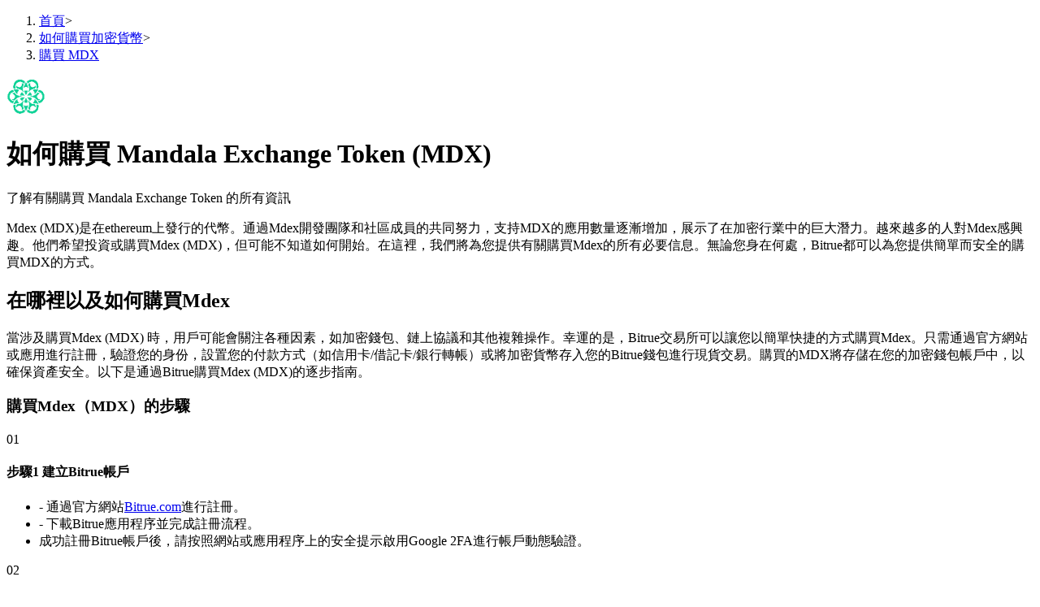

--- FILE ---
content_type: text/html; charset=utf-8
request_url: https://www.bitrue.com/zh-hant/how-to-buy/mdx
body_size: 29158
content:
<!DOCTYPE html><html lang="zh-hant" theme="light" dir="ltr"><head><meta charSet="utf-8"/><meta name="viewport" content="width=device-width,initial-scale=1.0,minimum-scale=1.0,maximum-scale=1.0,user-scalable=no"/><link rel="alternate" href="https://www.bitrue.com/how-to-buy/mdx" hrefLang="en"/><link rel="alternate" href="https://www.bitrue.com/zh-hant/how-to-buy/mdx" hrefLang="zh-hant"/><link rel="alternate" href="https://www.bitrue.com/es/how-to-buy/mdx" hrefLang="es"/><link rel="alternate" href="https://www.bitrue.com/id/how-to-buy/mdx" hrefLang="id"/><link rel="alternate" href="https://www.bitrue.com/ar/how-to-buy/mdx" hrefLang="ar"/><link rel="alternate" href="https://www.bitrue.com/pl/how-to-buy/mdx" hrefLang="pl"/><link rel="alternate" href="https://www.bitrue.com/tr/how-to-buy/mdx" hrefLang="tr"/><link rel="alternate" href="https://www.bitrue.com/fr/how-to-buy/mdx" hrefLang="fr"/><link rel="alternate" href="https://www.bitrue.com/de/how-to-buy/mdx" hrefLang="de"/><link rel="alternate" href="https://www.bitrue.com/th/how-to-buy/mdx" hrefLang="th"/><link rel="alternate" href="https://www.bitrue.com/nl/how-to-buy/mdx" hrefLang="nl"/><link rel="alternate" href="https://www.bitrue.com/pt/how-to-buy/mdx" hrefLang="pt"/><link rel="alternate" href="https://www.bitrue.com/ru/how-to-buy/mdx" hrefLang="ru"/><link rel="alternate" href="https://www.bitrue.com/vi/how-to-buy/mdx" hrefLang="vi"/><link rel="alternate" href="https://www.bitrue.com/sv/how-to-buy/mdx" hrefLang="sv"/><link rel="alternate" href="https://www.bitrue.com/how-to-buy/mdx" hrefLang="x-default"/><link rel="canonical" href="https://www.bitrue.com/zh-hant/how-to-buy/mdx"/><title>如何購買Mdex：了解購買MDX的所有資訊 - 購買Mdex (MDX)指南</title><meta name="keywords" content="如何購買Mdex, 購買Mdex指南, 購買Mdex, 購買MDX"/><meta name="description" content="在Bitrue簡單直接的加密貨幣交易平台上發現購買Mdex 的最簡單和最安全的方法。我們全面的指南向您展示如何快速自信地購買MDX。"/><meta name="twitter:image" content="https://static.bitrue.com/img/website/share/how-to-buy.jpg"/><meta name="twitter:image:src" content="https://static.bitrue.com/img/website/share/how-to-buy.jpg"/><meta property="og:image" content="https://static.bitrue.com/img/website/share/how-to-buy.jpg"/><meta property="og:image:secure_url" content="https://static.bitrue.com/img/website/share/how-to-buy.jpg"/><meta property="og:url" content="https://www.bitrue.com/how-to-buy/mdx"/><meta property="og:title" name="og:title" content="如何購買 Mandala Exchange Token (MDX) | Bitrue"/><meta property="og:description" name="og:description" content="在Bitrue簡單直接的加密貨幣交易平台上發現購買Mdex 的最簡單和最安全的方法。我們全面的指南向您展示如何快速自信地購買MDX。"/><meta property="og:image:alt" content="如何購買 Mandala Exchange Token (MDX)"/><script type="application/ld+json">{"@context":"https://schema.org","@type":"Article","mainEntityOfPage":{"@type":"WebPage","@id":"https://www.bitrue.com/how-to-buy/mdx"},"headline":"如何購買 Mandala Exchange Token (MDX)","image":["https://static.bitrue.com/img/website/share/how-to-buy.jpg"],"datePublished":"2026-01-21T16:17:27.655Z","dateModified":"2026-01-21T16:17:27.655Z","author":["Bitrue"],"publisher":{"@type":"Organization","name":"Bitrue","logo":{"@type":"ImageObject","url":"https://static.bitrue.com/img/website/share/how-to-buy.jpg"}},"description":"在Bitrue簡單直接的加密貨幣交易平台上發現購買Mdex 的最簡單和最安全的方法。我們全面的指南向您展示如何快速自信地購買MDX。"}</script><script type="application/ld+json">{"@context":"https://schema.org","@type":"BreadcrumbList","itemListElement":[{"@type":"ListItem","position":1,"item":{"@id":"https://www.bitrue.com/","name":"Home"}},{"@type":"ListItem","position":2,"item":{"@id":"https://www.bitrue.com/how-to-buy","name":"如何購買加密貨幣"}},{"@type":"ListItem","position":3,"item":{"@id":"https://www.bitrue.com/how-to-buy/mdx","name":"如何購買 Mandala Exchange Token (MDX)"}}]}</script><script type="application/ld+json">{"@context":"https://schema.org","@type":"FAQPage","mainEntity":[{"@type":"Question","name":"Mdex 的總供應量是多少？","acceptedAnswer":{"@type":"Answer","text":"Mdex 的總供應量為 400,000,000，流通供應量為 0。"}},{"@type":"Question","name":"人們為什麼要購買Mdex？","acceptedAnswer":{"@type":"Answer","text":"人們購買Mdex的原因各有不同。有些人將其視為一種投資，期待其價值增長，而其他人則欣賞其去中心化和匿名性，希望避免傳統金融系統的限制。此外，Mdex還作為一種數字資產，其交易獨立於中央機構。總的來說，購買Mdex的動機包括投資、風險分散和對新數字資產的信任。"}},{"@type":"Question","name":"哪裡是購買Mdex的首選地點？","acceptedAnswer":{"@type":"Answer","text":"Bitrue交易所以其安全穩定的平台、用戶友好的界面、低費率和高流動性而成為數百萬用戶購買MDX的最佳交易所。"}},{"@type":"Question","name":"我應該購買Mdex嗎？","acceptedAnswer":{"@type":"Answer","text":"決定是否購買Mdex取決於個人的財務目標、風險容忍度和對數字資產市場的理解。Mdex投資涉及市場波動和風險，因此在購買之前建議您充分了解其特性和市場狀況。如果您具有投資經驗、能夠承受價格波動並願意承擔潛在損失，那麼購買Mdex (MDX)可能是一個合適的投資選擇。但請記住，所有投資都存在風險。"}},{"@type":"Question","name":"我可以用現金購買Mdex嗎？","acceptedAnswer":{"@type":"Answer","text":"一般來說，通過現金購買Mdex數字資產相對困難，因為大多數加密貨幣交易所更喜歡電子支付或銀行轉帳。"}},{"@type":"Question","name":"購買10個MDX需要多少錢？","acceptedAnswer":{"@type":"Answer","text":"購買10個MDX，用美元的成本是 $--。"}},{"@type":"Question","name":"購買Mdex的費用是多少？","acceptedAnswer":{"@type":"Answer","text":"Bitrue提供所有加密貨幣中最低的費率。查看所有加密貨幣的費率<a href=\"https://support.bitrue.com/hc/en-001/articles/360045151354-Trading-Fees-on-Bitrue\">這裡</a>。"}},{"@type":"Question","name":"如何使用Apple Pay購買MDX？","acceptedAnswer":{"@type":"Answer","text":"目前，Bitrue不支持使用Apple Pay購買MDX或添加法定貨幣。"}},{"@type":"Question","name":"如何使用Google Pay購買MDX？","acceptedAnswer":{"@type":"Answer","text":"目前，Bitrue不支持使用Google Pay購買MDX或添加法定貨幣。"}},{"@type":"Question","name":"如何使用Paypal購買MDX？","acceptedAnswer":{"@type":"Answer","text":"目前，Bitrue不支持使用Paypal購買MDX或添加法定貨幣。"}},{"@type":"Question","name":"Mdex可以用來做什麼？","acceptedAnswer":{"@type":"Answer","text":"您可以使用Mdex來支付商品和服務、投資、轉移和匯款、保存資產、參與DeFi、捐贈等等。"}},{"@type":"Question","name":"如何出售我的Mdex？","acceptedAnswer":{"@type":"Answer","text":"如果您的Bitrue錢包中沒有Mdex，您需要將MDX存入Bitrue帳戶。如果您已經擁有MDX，請登錄您的交易平台帳戶，找到出售選項，通常位於OTC或市場交易頁面上。輸入您要出售的MDX數量，選擇出售價格，確認出售訂單，一旦您的MDX成功出售，您可以將資金提取到您設定的銀行帳戶或其他支付方法。"}},{"@type":"Question","name":"我可以用1美元購買Mdex（MDX）嗎？","acceptedAnswer":{"@type":"Answer","text":"理論上，Mdex（MDX）可以分成許多1美元的單位，但在Bitrue上，MDX的最低訂單金額為10美元。"}}]}</script><script type="application/ld+json">{"@context":"http://schema.org","@type":"HowTo","image":{"@type":"ImageObject","url":"https://cdn.bitrue.com/icon/icon_MDX.png"},"name":"如何購買 Mandala Exchange Token (MDX) | Bitrue","step":[{"@type":"HowToStep","name":"步驟1 建立Bitrue帳戶","text":"[\"- 通過官方網站<a target=\"_blank\" href=\"https://www.bitrue.com/user/register?hl=tw_TW\">Bitrue.com</a>進行註冊。\",\"- 下載Bitrue應用程序並完成註冊流程。\",\"成功註冊Bitrue帳戶後，請按照網站或應用程序上的安全提示啟用Google 2FA進行帳戶動態驗證。\"]"},{"@type":"HowToStep","name":"步驟2 完成KYC驗證","text":"訪問Bitrue官方網站或應用程序上的身份驗證頁面，選擇您的國家或地區，上傳有效的身份證明文件，並提交自拍照。一旦身份驗證成功，您將收到通知。"},{"@type":"HowToStep","name":"步驟3 選擇購買Mdex（MDX）的方法","text":"{\"title\":\"通過現貨市場購買Mdex\",\"content\":[\"注意：目前最受歡迎的Mdex現貨交易對包括MDX/USDT和MDX/USDC。在現貨市場購買Mdex（MDX）之前，請確保您的Bitrue錢包中有足夠的加密貨幣（例如USDT、USDC）。如果您的帳戶中沒有足夠的加密貨幣，您將需要為您的Bitrue帳戶充值。\",\"1. 在Bitrue官方網站或應用程序上點擊“交易”-> “現貨”。\",\"2. 從加密貨幣列表中選擇Mdex（MDX）。\",\"3. 輸入您想要購買的MDX數量，可以是市場價格或設定購買Mdex的目標價格。\",\"4. 確認購買訂單。\",\"5. 交易完成。\",\"如果Bitrue交易所目前不支持上述購買Mdex（MDX）的方法，用戶只能通過加密貨幣錢包將MDX資產存入其Bitrue帳戶，或選擇支持MDX交易對的去中心化交易所（DEX）進行購買。\"]}"},{"@type":"HowToStep","name":"第4步 成功購買","text":"[\"購買的Mdex資產將默認存儲在您的Bitrue加密貨幣錢包或交易帳戶中。您可以使用Bitrue交易其他加密貨幣，進行貨幣權益投資以獲得被動收入，或將其提取到外部Mdex加密貨幣錢包。\",\"注意：如果您尚未收到您的Mdex（MDX），請訪問幫助中心或聯繫在線客戶支援以獲得幫助。\"]"}]}</script><meta name="next-head-count" content="34"/><meta name="emotion-insertion-point" content=""/><style data-emotion="bit-ui "></style><meta name="format-detection" content="telephone=no,email=no,address=no"/><meta name="format-detection" content="email=no"/><meta name="format-detection" content="address=no"/><meta name="format-detection" content="telephone=no"/><meta name="mobile-web-app-capable" content="yes"/><link rel="shortcut icon" href="/favicon.ico" type="image/x-icon"/><link rel="dns-prefetch" href="https//www.googletagmanager.com"/><link rel="dns-prefetch" href="https://www.google-analytics.com"/><meta property="og:type" name="og:type" content="website"/><meta property="og:site_name" content="Bitrue"/><meta property="og:image" content=""/><meta property="og:image:width" content="1200"/><meta property="og:image:height" content="630"/><meta name="twitter:card" content="summary"/><meta name="twitter:card" content="summary_large_image"/><meta name="twitter:creator" content="@BitrueOfficial"/><meta name="twitter:site" content="@BitrueOfficial"/><link data-next-font="" rel="preconnect" href="/" crossorigin="anonymous"/><link rel="preload" href="https://static.bitrue.com/resources-ssg/_next/static/css/daae32737a4fd218.css" as="style"/><link rel="stylesheet" href="https://static.bitrue.com/resources-ssg/_next/static/css/daae32737a4fd218.css" data-n-g=""/><link rel="preload" href="https://static.bitrue.com/resources-ssg/_next/static/css/35253b37d307d279.css" as="style"/><link rel="stylesheet" href="https://static.bitrue.com/resources-ssg/_next/static/css/35253b37d307d279.css" data-n-p=""/><noscript data-n-css=""></noscript><script defer="" nomodule="" src="https://static.bitrue.com/resources-ssg/_next/static/chunks/polyfills-c67a75d1b6f99dc8.js"></script><script src="https://static.bitrue.com/resources-ssg/_next/static/chunks/webpack-fd9389a1a36aa82e.js" defer=""></script><script src="https://static.bitrue.com/resources-ssg/_next/static/chunks/framework-314c182fa7e2bf37.js" defer=""></script><script src="https://static.bitrue.com/resources-ssg/_next/static/chunks/main-a8d1367a4d6939d0.js" defer=""></script><script src="https://static.bitrue.com/resources-ssg/_next/static/chunks/pages/_app-a14e5b5248afb3eb.js" defer=""></script><script src="https://static.bitrue.com/resources-ssg/_next/static/chunks/29107295-4cc022cea922dbb4.js" defer=""></script><script src="https://static.bitrue.com/resources-ssg/_next/static/chunks/3061-4faef8b14590c38c.js" defer=""></script><script src="https://static.bitrue.com/resources-ssg/_next/static/chunks/6803-e3776a9eec6f8382.js" defer=""></script><script src="https://static.bitrue.com/resources-ssg/_next/static/chunks/794-8de9a24270af655d.js" defer=""></script><script src="https://static.bitrue.com/resources-ssg/_next/static/chunks/9838-61b84a7ceca9e67b.js" defer=""></script><script src="https://static.bitrue.com/resources-ssg/_next/static/chunks/6609-4486006166e93fcc.js" defer=""></script><script src="https://static.bitrue.com/resources-ssg/_next/static/chunks/433-f546a1157fe9fade.js" defer=""></script><script src="https://static.bitrue.com/resources-ssg/_next/static/chunks/pages/%5Blocale%5D/how-to-buy/%5Bcoin%5D-8026b8044d8966e9.js" defer=""></script><script src="https://static.bitrue.com/resources-ssg/_next/static/Z_HMY3pf35tAOEg_osEW3/_buildManifest.js" defer=""></script><script src="https://static.bitrue.com/resources-ssg/_next/static/Z_HMY3pf35tAOEg_osEW3/_ssgManifest.js" defer=""></script></head><body><div id="__next"><div id="ssg_header" style="opacity:0;position:fixed;top:-999px"><header class="css-1fij8iv" ssg_id="bit-header"><nav class="css-1c4biy1"><a class="css-1muu0ur" href="/"><img alt="Bitrue" src="https://static.bitrue.com/m-static/share/logo919.png" title="加密貨幣交易平台"></a><div class="css-tjs217"><a class="css-3pmxh5" href="/zh-hant/otc/buy-USDT"><p class="css-vntzb7">一鍵買/賣</p></a></div><div class="css-tjs217"><div class="css-48lu57"><p class="css-vntzb7">交易<svg aria-hidden="true" class="ic-select css-oji894"><use xlink:href="#icon-xialaxuan"></use></svg></p><div class="dropdown-item" style="min-width: 240px;"><ul class="css-7sayoo"><li class="css-10xnqxm"><a class="css-3pmxh5" href="/zh-hant/trade"><svg aria-hidden="true" class="css-9zio7k"><use xlink:href="#icon-bibijiaoyi"></use></svg><div><p class="subTitle">幣幣交易</p><p class="subContent">輕鬆買賣1,000+數字貨幣對</p></div></a></li><li class="css-10xnqxm"><a class="css-3pmxh5" href="/zh-hant/trade/btc3l_usdt"><svg aria-hidden="true" class="css-9zio7k"><use xlink:href="#icon-ETF"></use></svg><div><p class="subTitle">ETF</p><p class="subContent">無爆倉風險的槓桿交易</p></div></a></li><li class="css-10xnqxm"><a class="css-3pmxh5" href="/zh-hant/alpha"><svg aria-hidden="true" class="css-9zio7k"><use xlink:href="#icon-Alpha"></use></svg><div><p class="subTitle">Alpha</p><p class="subContent">透過 Alpha 交易快速進入 Web3</p></div></a></li></ul></div></div></div><div class="css-tjs217"><div class="css-48lu57"><p class="css-vntzb7">合約<svg aria-hidden="true" class="ic-select css-oji894"><use xlink:href="#icon-xialaxuan"></use></svg><em class="css-1n7r47l"></em></p><div class="dropdown-item" style="min-width: 240px;"><ul class="css-7sayoo"><li class="css-10xnqxm"><a class="css-3pmxh5" href="/zh-hant/futures/BTC"><svg aria-hidden="true" class="css-9zio7k"><use xlink:href="#icon-heyuejiaoyi"></use></svg><div><p class="subTitle">USDT永續</p><p class="subContent">多種以USDT結算的永續合約</p></div></a></li><li class="css-10xnqxm"><a class="css-3pmxh5" href="/zh-hant/futures/BTC-USD-PERPETUAL"><svg aria-hidden="true" class="css-9zio7k"><use xlink:href="#icon-bibenwei"></use></svg><div><p class="subTitle">幣本位永續</p><p class="subContent">以數字貨幣為保證金的永續合約</p></div></a></li><li class="css-10xnqxm"><a class="css-3pmxh5" href="/zh-hant/futures/BTC-USDC"><svg aria-hidden="true" class="css-9zio7k"><use xlink:href="#icon-USDC"></use></svg><div><p class="subTitle">USDC永續</p><p class="subContent">多種以USDC結算的永續合約</p></div></a></li><li class="css-10xnqxm"><a class="css-3pmxh5" href="/zh-hant/copy-trading"><svg aria-hidden="true" class="css-9zio7k"><use xlink:href="#icon-gendandaohangicon"></use></svg><div><p class="subTitle">跟單</p><p class="subContent">與頂尖交易專家同行</p></div></a></li><li class="css-10xnqxm"><a class="css-3pmxh5" href="/copy-trading/trader"><svg aria-hidden="true" class="css-9zio7k"><use xlink:href="#icon-super-copy-trade"></use></svg><div><p class="subTitle">成為跟單交易員<em class="css-zyyf6g"></em></p><p class="subContent">坐享盈利分成和跟單分傭</p></div></a></li><li class="css-10xnqxm"><a class="css-3pmxh5" href="/zh-hant/futures/futures-info"><svg aria-hidden="true" class="css-9zio7k"><use xlink:href="#icon-heyuezixun"></use></svg><div><p class="subTitle">合約資訊</p><p class="subContent">包含交易情況等的大數據分析</p></div></a></li><li class="css-10xnqxm"><a class="css-3pmxh5" href="https://support.bitrue.com/hc/en-001/articles/4409416662937-Perpetual-Contracts-Starter-Guide"><svg aria-hidden="true" class="css-9zio7k"><use xlink:href="#icon-heyuezhinan"></use></svg><div><p class="subTitle">合約指南</p><p class="subContent">合約功能使用指南</p></div></a></li><li class="css-10xnqxm"><a class="css-3pmxh5" href="https://support.bitrue.com/hc/en-001/articles/11576735703449"><svg aria-hidden="true" class="css-9zio7k"><use xlink:href="#icon-jiaoyicelve"></use></svg><div><p class="subTitle">交易策略</p><p class="subContent">學習如何保持盈利</p></div></a></li></ul></div></div></div><div class="css-tjs217"><div class="css-48lu57"><p class="css-vntzb7">理財<svg aria-hidden="true" class="ic-select css-oji894"><use xlink:href="#icon-xialaxuan"></use></svg></p><div class="dropdown-item" style="min-width: 240px;"><ul class="css-7sayoo"><li class="css-10xnqxm"><a class="css-3pmxh5" href="/zh-hant/flexible-staking"><svg aria-hidden="true" class="css-9zio7k"><use xlink:href="#icon-pig"></use></svg><div><p class="subTitle">增值寶</p><p class="subContent">使您的資產穩定增值</p></div></a></li><li class="css-10xnqxm"><a class="css-3pmxh5" href="/zh-hant/yield-farming"><svg aria-hidden="true" class="css-9zio7k"><use xlink:href="#icon-farm"></use></svg><div><p class="subTitle">機槍池</p><p class="subContent">一鍵質押鎖定高收益</p></div></a></li><li class="css-10xnqxm"><a class="css-3pmxh5" href="/launchpool"><svg aria-hidden="true" class="css-9zio7k"><use xlink:href="#icon-launchpool"></use></svg><div><p class="subTitle">Launchpool<em class="css-1006scz"></em></p><p class="subContent">活期質押獲得熱門資產</p></div></a></li><li class="css-10xnqxm"><a class="css-3pmxh5" href="/zh-hant/btr-lockup-staking"><svg aria-hidden="true" class="css-9zio7k"><use xlink:href="#icon-lockup"></use></svg><div><p class="subTitle">鎖倉BTR</p><p class="subContent">輕鬆獲得多重福利</p></div></a></li><li class="css-10xnqxm"><a class="css-3pmxh5" href="/zh-hant/loan"><svg aria-hidden="true" class="css-9zio7k"><use xlink:href="#icon-loans"></use></svg><div><p class="subTitle">借貸寶</p><p class="subContent">借貸數字貨幣，及時且安全的服務</p></div></a></li><li class="css-10xnqxm"><a class="css-3pmxh5" href="/zh-hant/btc-xrp-eth-trading-bot"><svg aria-hidden="true" class="css-9zio7k"><use xlink:href="#icon-daohang-dingtou"></use></svg><div><p class="subTitle">定投理财</p><p class="subContent">享受活期理財及長期收益</p></div></a></li><li class="css-10xnqxm"><a class="css-3pmxh5" href="/zh-hant/staking/learn-staking"><svg aria-hidden="true" class="css-9zio7k"><use xlink:href="#icon-Staking"></use></svg><div><p class="subTitle">學習理財</p><p class="subContent">了解如何賺取穩定收入</p></div></a></li></ul></div></div></div><div class="css-tjs217"><div class="css-48lu57"><p class="css-vntzb7">合夥人計劃<svg aria-hidden="true" class="ic-select css-oji894"><use xlink:href="#icon-xialaxuan"></use></svg></p><div class="dropdown-item" style="min-width: 240px;"><ul class="css-7sayoo"><li class="css-10xnqxm"><a class="css-3pmxh5" href="/zh-hant/affiliate"><svg aria-hidden="true" class="css-9zio7k"><use xlink:href="#icon-affiliate"></use></svg><div><p class="subTitle">Bitrue渠道合伙人</p><p class="subContent">最高達65%佣金！</p></div></a></li><li class="css-10xnqxm"><a class="css-3pmxh5" href="/referral"><svg aria-hidden="true" class="css-9zio7k"><use xlink:href="#icon-referral"></use></svg><div><p class="subTitle">邀请好友</p><p class="subContent">邀請朋友獲得現金獎勵</p></div></a></li></ul></div></div></div><div class="css-tjs217"><a class="css-3pmxh5" href="/rewards?cn=500025"><p class="css-vntzb7">福利中心</p></a></div><div class="css-tjs217"><div class="css-48lu57"><p class="css-vntzb7">熱門活動<svg aria-hidden="true" class="ic-select css-oji894"><use xlink:href="#icon-xialaxuan"></use></svg></p><div class="dropdown-item" style="min-width: 240px;"><ul class="css-7sayoo"><li class="css-10xnqxm"><a class="css-3pmxh5" href="/crypto-xrp-campaigns?cn=500052"><svg aria-hidden="true" class="css-9zio7k"><use xlink:href="#icon-a-hot-events"></use></svg><div><p class="subTitle">熱門活動</p><p class="subContent">贏得獎品與專屬獎勵</p></div></a></li><li class="css-10xnqxm"><a class="css-3pmxh5" href="/trade-and-earn"><svg aria-hidden="true" class="css-9zio7k"><use xlink:href="#icon-a-new-coin"></use></svg><div><p class="subTitle">充值和交易</p><p class="subContent">充值、交易並贏取超級獎池中的獎勵</p></div></a></li></ul></div></div></div><div class="css-tjs217"><a class="css-3pmxh5" href="/zh-hant/blog"><p class="css-vntzb7">博客</p></a></div></nav><nav class="css-4h6slt"><a class="css-9c4z1j" href="/user/login?callBackPath=" style="margin-bottom: 0px;">登錄</a><a class="css-z5t0xf" href="/user/register" style="font-size: 12px;">註冊</a><div class="css-48lu57"><span class="css-ya6nd7"><svg aria-hidden="true" class="ic-download css-oji894"><use xlink:href="#icon-xiazai"></use></svg></span><div class="dropdown-item" style="transform: translateX(-80%);"><div class="css-bdoz5k"><div class="css-unryuy"><img alt="掃描下載" src="https://static.bitrue.com/img/website/uniframe/qr_code1.png"><p>掃描下載</p></div></div></div></div><span class="css-aq126i"><svg aria-hidden="true" class="ic-language css-oji894"><use xlink:href="#icon-language"></use></svg></span></nav></header></div><div class="detail_wrap__z_TON"><div class="detail_headerBg__T_eo4"></div><div class="detail_contanerWrap__aVUzS"><nav class="detail_nav__HXiOG"><ol><li><a href="/zh-hant/" class="detail_home__3fKvh">首頁</a><span class="detail_jiantou__BztbQ">&gt;</span></li><li><a href="/zh-hant/how-to-buy" class="detail_home__3fKvh">如何購買加密貨幣</a><span class="detail_jiantou__BztbQ">&gt;</span></li><li><a href="/zh-hant/how-to-buy/mdx" class="detail_page__b19ue">購買 MDX</a></li></ol></nav><div class="detail_contant__Ym_lB"><div class="detail_left__UW04l"><img alt="" loading="lazy" width="48" height="48" decoding="async" data-nimg="1" class="detail_icon___oTwg" style="color:transparent" src="https://s2.coinmarketcap.com/static/img/coins/64x64/8266.png"/><h1 class="detail_title__Eb6ll">如何購買 Mandala Exchange Token (MDX)</h1><p class="detail_subTitle__veiBD">了解有關購買 Mandala Exchange Token 的所有資訊</p><div class="detail_introduce__ImZFk">Mdex (MDX)是在ethereum上發行的代幣。通過Mdex開發團隊和社區成員的共同努力，支持MDX的應用數量逐漸增加，展示了在加密行業中的巨大潛力。越來越多的人對Mdex感興趣。他們希望投資或購買Mdex (MDX)，但可能不知道如何開始。在這裡，我們將為您提供有關購買Mdex的所有必要信息。無論您身在何處，Bitrue都可以為您提供簡單而安全的購買MDX的方式。</div><div class="whereandhow_wrap__DdUXp"><h2 class="whereandhow_title__fqVAj">在哪裡以及如何購買Mdex</h2><div class="whereandhow_content__9R8HS">當涉及購買Mdex (MDX) 時，用戶可能會關注各種因素，如加密錢包、鏈上協議和其他複雜操作。幸運的是，Bitrue交易所可以讓您以簡單快捷的方式購買Mdex。只需通過官方網站或應用進行註冊，驗證您的身份，設置您的付款方式（如信用卡/借記卡/銀行轉帳）或將加密貨幣存入您的Bitrue錢包進行現貨交易。購買的MDX將存儲在您的加密錢包帳戶中，以確保資產安全。以下是通過Bitrue購買Mdex (MDX)的逐步指南。</div></div><div><div class="buySteps_wrap__6CZw8"><h3 class="buySteps_title__CqWpc">購買Mdex（MDX）的步驟</h3><div class="buySteps_stepWrap__Rbvks"><span class="buySteps_stepIcon__DmyCz"></span><div class="buySteps_stepItem__hqsss"><div class="buySteps_item__tMLbt"><img alt="" loading="lazy" width="48" height="48" decoding="async" data-nimg="1" style="color:transparent" src="https://static.bitrue.com/resources-ssg/_next/static/media/htb_step1.921f321a.png"/><span class="buySteps_index__TUDA_">01</span></div><h4 class="buySteps_itemTitle__Kcioq">步驟1 建立Bitrue帳戶</h4><ul><li class="buySteps_subContent__PuhDP">- 通過官方網站<a target="_blank" href="https://www.bitrue.com/user/register?hl=tw_TW">Bitrue.com</a>進行註冊。</li><li class="buySteps_subContent__PuhDP">- 下載Bitrue應用程序並完成註冊流程。</li><li class="buySteps_subContent__PuhDP">成功註冊Bitrue帳戶後，請按照網站或應用程序上的安全提示啟用Google 2FA進行帳戶動態驗證。</li></ul></div></div><div class="buySteps_stepWrap__Rbvks"><span class="buySteps_stepIcon__DmyCz"></span><div class="buySteps_stepItem__hqsss"><div class="buySteps_item__tMLbt"><img alt="" loading="lazy" width="48" height="48" decoding="async" data-nimg="1" style="color:transparent" src="https://static.bitrue.com/resources-ssg/_next/static/media/htb_step2.c6a0e6bc.png"/><span class="buySteps_index__TUDA_">02</span></div><h4 class="buySteps_itemTitle__Kcioq">步驟2 完成KYC驗證</h4><div class="buySteps_subContent__PuhDP">訪問Bitrue官方網站或應用程序上的身份驗證頁面，選擇您的國家或地區，上傳有效的身份證明文件，並提交自拍照。一旦身份驗證成功，您將收到通知。</div></div></div><div class="buySteps_stepWrap__Rbvks"><span class="buySteps_stepIcon__DmyCz"></span><div class="buySteps_stepItem__hqsss"><div class="buySteps_item__tMLbt"><img alt="" loading="lazy" width="48" height="48" decoding="async" data-nimg="1" style="color:transparent" src="https://static.bitrue.com/resources-ssg/_next/static/media/htb_step3.2f2e1184.png"/><span class="buySteps_index__TUDA_">03</span></div><h4 class="buySteps_itemTitle__Kcioq">步驟3 選擇購買Mdex（MDX）的方法</h4><ul><li><p class="buySteps_subTitle__4A8Yy">通過現貨市場購買Mdex</p><ul><li class="buySteps_subContent__PuhDP">注意：目前最受歡迎的Mdex現貨交易對包括MDX/USDT和MDX/USDC。在現貨市場購買Mdex（MDX）之前，請確保您的Bitrue錢包中有足夠的加密貨幣（例如USDT、USDC）。如果您的帳戶中沒有足夠的加密貨幣，您將需要為您的Bitrue帳戶充值。</li><li class="buySteps_subContent__PuhDP">1. 在Bitrue官方網站或應用程序上點擊“交易”-> “現貨”。</li><li class="buySteps_subContent__PuhDP">2. 從加密貨幣列表中選擇Mdex（MDX）。</li><li class="buySteps_subContent__PuhDP">3. 輸入您想要購買的MDX數量，可以是市場價格或設定購買Mdex的目標價格。</li><li class="buySteps_subContent__PuhDP">4. 確認購買訂單。</li><li class="buySteps_subContent__PuhDP">5. 交易完成。</li><li class="buySteps_subContent__PuhDP">如果Bitrue交易所目前不支持上述購買Mdex（MDX）的方法，用戶只能通過加密貨幣錢包將MDX資產存入其Bitrue帳戶，或選擇支持MDX交易對的去中心化交易所（DEX）進行購買。</li></ul></li></ul></div></div><div class="buySteps_stepWrap__Rbvks"><span class="buySteps_stepIcon__DmyCz"></span><div class="buySteps_stepItem__hqsss"><div class="buySteps_item__tMLbt"><img alt="" loading="lazy" width="48" height="48" decoding="async" data-nimg="1" style="color:transparent" src="https://static.bitrue.com/resources-ssg/_next/static/media/htb_step4.bc98817c.png"/><span class="buySteps_index__TUDA_">04</span></div><h4 class="buySteps_itemTitle__Kcioq">第4步 成功購買</h4><ul><li class="buySteps_subContent__PuhDP">購買的Mdex資產將默認存儲在您的Bitrue加密貨幣錢包或交易帳戶中。您可以使用Bitrue交易其他加密貨幣，進行貨幣權益投資以獲得被動收入，或將其提取到外部Mdex加密貨幣錢包。</li><li class="buySteps_subContent__PuhDP">注意：如果您尚未收到您的Mdex（MDX），請訪問幫助中心或聯繫在線客戶支援以獲得幫助。</li></ul></div></div></div></div><section class="register_registerWrap__QunC_ "><h2 data-hidden="false"></h2><div class="register_registerBanner__B7M6N" style="background-image:url(&quot;https://static.bitrue.com/resources-ssg/_next/static/media/register_bg.091fb070.jpg&quot;);background-repeat:no-repeat;background-position:center;background-size:cover;padding:24px"><div><p class="register_bannerTitle__Rc6GC">加入 Bitrue，開始您的新加密貨幣交易體驗！</p><p class="register_bannerDesc__oR_mz">立即註冊並獲取獨家獎勵！</p><span class="register_registerBtn__iVSxn">立即註冊</span></div></div></section><div class="AlterMethods_wrap__eNv6l"><h2 class="AlterMethods_title__DFBSh">取得Mdex的替代方法</h2><p class="AlterMethods_subTitle__kSrs_">除了直接購買Mdex (MDX)外，還有哪些取得Mdex的替代方法？</p><div><div class="AlterMethods_item__yAeJO"><h3 class="AlterMethods_itemTitle__71jvW">定期自動投資MDX</h3></div><div class="AlterMethods_subContent__y1UWZ"><div class="AlterMethods_itemContent__w6i_4">定期在預定間隔中投資固定金額的Mdex (MDX) 數字資產，享受短期回報和長期利益。</div></div></div><div><div class="AlterMethods_item__yAeJO"><h3 class="AlterMethods_itemTitle__71jvW">MDX Staking</h3></div><div class="AlterMethods_subContent__y1UWZ"><div class="AlterMethods_itemContent__w6i_4">將Mdex (MDX) 數字資產靈活抵押以賺取利息或其他加密貨幣的高回報。</div></div></div><div></div><div><div class="AlterMethods_item__yAeJO"><h3 class="AlterMethods_itemTitle__71jvW">免費獲得Mdex (MDX)</h3></div><div class="AlterMethods_subContent__y1UWZ"><div><div class="AlterMethods_itemContent__w6i_4">如果您有足夠的時間，您可以通過以下方法免費獲得Mdex：</div></div><div><div class="AlterMethods_itemContent__w6i_4">- 邀請朋友參加Bitrue優惠券活動，賺取免費的Mdex (MDX)。</div></div><div><div class="AlterMethods_itemContent__w6i_4">- 加入Bitrue獎勵中心，參加進行中的挑戰和空投，以獲得免費的Mdex。</div></div><div><div class="AlterMethods_itemContent__w6i_4">- 所有加密貨幣空投和獎勵都可以通過貨幣兌換或現貨交易換取MDX。</div></div></div></div></div><div class="safe_wrap__Lb_n2"><h2 class="safe_title__kyjy0">如何保持您的Mdex安全</h2><div><div class="safe_item__1orj5">一旦您購買了Mdex，將其存儲在安全的地方至關重要。Bitrue是一個安全、透明、技術穩定且用戶友好的加密貨幣交易所。Bitrue允許您將Mdex 和其他數字資產存儲在平台帳戶的加密錢包中，使您可以隨時隨地進行交易、存款和提款。</div></div><div><div class="safe_item__1orj5">如果您非常熟悉操作鏈上Mdex 錢包，您也可以選擇將Mdex (MDX) 分別存儲在個人加密錢包中。這個錢包用於保護您的Mdex，使您可以在保持控制的同時發送和接收它。</div></div><div><div class="safe_item__1orj5">為確保您的Mdex 的安全，請考慮以下類型的加密錢包：</div></div><div><div class="safe_item__1orj5">- 手機錢包：將您的私鑰存儲在智能手機應用程序中。</div></div><div><div class="safe_item__1orj5">- 網絡錢包：由第三方控制的在線服務器，存儲您的私鑰。</div></div><div><div class="safe_item__1orj5">- 桌面錢包：允許您將私鑰存儲在硬盤驅動器上的電腦程序。</div></div><div><div class="safe_item__1orj5">- 硬件錢包：用於離線存儲私鑰的物理設備。</div></div><div><div class="safe_item__1orj5">注意：加密貨幣錢包技術上並不存儲您的Mdex 加密資產。相反，資產保留在區塊鏈上，並使用存儲在錢包中的數字私鑰進行訪問。</div></div></div><section class="register_registerWrap__QunC_ "><h2 data-hidden="false">在 Bitrue 獲取MDX</h2><div class="register_registerBanner__B7M6N"><div><p class="register_bannerTitle__Rc6GC">立即註冊以領取 2733 USDT 的新手禮包</p><p class="register_bannerDesc__oR_mz">加入 Bitrue 獲取獨家獎勵</p><span class="register_registerBtn__iVSxn">立即註冊</span></div><img alt="register" loading="lazy" width="197" height="179" decoding="async" data-nimg="1" style="color:transparent" src="https://static.bitrue.com/m-static/banner/signup1.png"/></div></section><section class="sandBox_wrap__KaHel"><h2>MDX的一些市場統計數據</h2><div class="sandBox_priceAnalyse__Hpeab"><h3>價格分析</h3><div class="coinWithImg_coinWrap___xui3"><img alt="MDX" loading="lazy" width="48" height="48" decoding="async" data-nimg="1" style="color:transparent" src="https://s2.coinmarketcap.com/static/img/coins/64x64/8266.png"/><div class="sandBox_coinInfo__m3DAR">MDX<span>Mandala Exchange Token現在的價格：</span></div></div><div class="charts_component__gn3tG"><div class="charts_title__XkF5Q"><div class="charts_title_coin__HDSNz"><em>$<!-- -->0.000934</em><i class="">0<!-- -->%</i><span>24H</span></div></div><div class="charts_body__uEDrb"><div style="width:100%;height:100%"></div></div></div><p class="sandBox_title__B0Beg">本週Mandala Exchange Token上漲。</p><p class="sandBox_desc__EPIS3">Mandala Exchange Token的價格在過去7天內上漲--％。過去24小時內--％增加，過去1小時內--％增加。目前價格為每MDX $0.000934。 Mandala Exchange Token與其歷史最高價$ --相比上漲--％。</p></div><div class="sandBox_sandBoxWrap__zUSKr"><div class="sandBox_leftBox__I00Gs"><h3>沙箱測試</h3><div><div class="sandBox_calculate__VgCxM"><h4 class="sandBox_calculateTitle__xWd4k">計算您的Mandala Exchange Token投資收益</h4><div class="sandBox_calculateInputBox__N7Nsw">如果我在<div class="select_component__YIVrk sandBox_calculateSelectCom__ieEpo"><div class="select_option__TQXVl  sandBox_calculateSelectOpt__B_3nK"><i class="iconfont icon-triangle-down"></i></div></div>買了$ <input class="sandBox_calculateInput__O6xgu" value="100"/> 的Mandala Exchange Token，我會有多少利潤？</div><span class="sandBox_calculateBtn__wOado">計算</span></div><p class="sandBox_calculateTips__fo4YB">基於該年度的平均Mandala Exchange Token價格計算的收益。不是金融建議。</p></div><div class="sandBox_voteBox__w2cW2"><h4 class="sandBox_voteTitle__ZKoGH">您計劃購買 MDX 嗎？</h4><p class="sandBox_voteTip__dbdvW">看看其他用戶是否在購買MDX：</p><div class="sandBox_voteBtns__9RI2Z"><span class="sandBox_voteBtn__YmXiC sandBox_yesBtn__8wCdd " style="width:50%"><em></em><span>是</span></span><span class="sandBox_voteBtn__YmXiC sandBox_noBtn__SfZGf " style="width:50%"><em></em><span>否</span></span></div></div></div><img alt="how-to-buy-sandbox" loading="lazy" width="213" height="213" decoding="async" data-nimg="1" style="color:transparent" src="https://static.bitrue.com/resources-ssg/_next/static/media/sandbox-bg.f753a04b.png"/></div></section><div class="buyOthers_wrap__ewI1e"><h2 class="buyOthers_title__3LM53">如何購買其他加密貨幣</h2><div class="buyOthers_tip__t1m4t">有很多方法可以購買、交換和轉換加密貨幣。通過我們的如何購買加密貨幣指南了解更多信息。</div><div class="buyOthers_contentWrap__f6kiZ"><h3>與MDX相似的其他加密貨幣</h3><div class="buyOthers_content__99ql3"><a class="buyOthers_itemWrap__D3PmT" href="/zh-hant/how-to-buy/eth"><img alt="" loading="lazy" width="32" height="32" decoding="async" data-nimg="1" style="color:transparent" src="//cdn.bitrue.com/icon/icon_ETH.png"/><span class="buyOthers_coin__7z_lG">如何購買 Ethereum</span></a><a class="buyOthers_itemWrap__D3PmT" href="/zh-hant/how-to-buy/shib"><img alt="" loading="lazy" width="32" height="32" decoding="async" data-nimg="1" style="color:transparent" src="//cdn.bitrue.com/icon/icon_SHIB.png"/><span class="buyOthers_coin__7z_lG">如何購買 SHIBA INU</span></a><a class="buyOthers_itemWrap__D3PmT" href="/zh-hant/how-to-buy/wlfi"><img alt="" loading="lazy" width="32" height="32" decoding="async" data-nimg="1" style="color:transparent" src="//cdn.bitrue.com/icon/icon_WLFI.png"/><span class="buyOthers_coin__7z_lG">如何購買 Official World Liberty Financial</span></a><a class="buyOthers_itemWrap__D3PmT" href="/zh-hant/how-to-buy/dot"><img alt="" loading="lazy" width="32" height="32" decoding="async" data-nimg="1" style="color:transparent" src="//cdn.bitrue.com/icon/icon_DOT.png"/><span class="buyOthers_coin__7z_lG">如何購買 Polkadot</span></a><a class="buyOthers_itemWrap__D3PmT" href="/zh-hant/how-to-buy/uni"><img alt="" loading="lazy" width="32" height="32" decoding="async" data-nimg="1" style="color:transparent" src="//cdn.bitrue.com/icon/icon_UNI.png"/><span class="buyOthers_coin__7z_lG">如何購買 UniswapV2</span></a><a class="buyOthers_itemWrap__D3PmT" href="/zh-hant/how-to-buy/mnt"><img alt="" loading="lazy" width="32" height="32" decoding="async" data-nimg="1" style="color:transparent" src="//cdn.bitrue.com/icon/icon_MNT.png"/><span class="buyOthers_coin__7z_lG">如何購買 Mantle</span></a><a class="buyOthers_itemWrap__D3PmT" href="/zh-hant/how-to-buy/aave"><img alt="" loading="lazy" width="32" height="32" decoding="async" data-nimg="1" style="color:transparent" src="//cdn.bitrue.com/icon/icon_AAVE.png"/><span class="buyOthers_coin__7z_lG">如何購買 Aave</span></a><a class="buyOthers_itemWrap__D3PmT" href="/zh-hant/how-to-buy/okb"><img alt="" loading="lazy" width="32" height="32" decoding="async" data-nimg="1" style="color:transparent" src="//cdn.bitrue.com/icon/icon_OKB.png"/><span class="buyOthers_coin__7z_lG">如何購買 OKB</span></a><a class="buyOthers_itemWrap__D3PmT" href="/zh-hant/how-to-buy/xaut"><img alt="" loading="lazy" width="32" height="32" decoding="async" data-nimg="1" style="color:transparent" src="//cdn.bitrue.com/icon/icon_XAUT.png"/><span class="buyOthers_coin__7z_lG">如何購買 Tether Gold</span></a></div></div><div class="buyOthers_contentWrap__f6kiZ"><h3>熱門加密貨幣（24小時）</h3><div class="buyOthers_content__99ql3"><a class="buyOthers_itemWrap__D3PmT" href="/zh-hant/how-to-buy/babydoge"><img alt="" loading="lazy" width="32" height="32" decoding="async" data-nimg="1" style="color:transparent" src="//cdn.bitrue.com/icon/icon_BABYDOGE.png"/><span class="buyOthers_coin__7z_lG">如何購買 Baby Doge Coin</span></a><a class="buyOthers_itemWrap__D3PmT" href="/zh-hant/how-to-buy/sats"><img alt="" loading="lazy" width="32" height="32" decoding="async" data-nimg="1" style="color:transparent" src="//cdn.bitrue.com/icon/icon_SATS.png"/><span class="buyOthers_coin__7z_lG">如何購買 SATS</span></a><a class="buyOthers_itemWrap__D3PmT" href="/zh-hant/how-to-buy/why"><img alt="" loading="lazy" width="32" height="32" decoding="async" data-nimg="1" style="color:transparent" src="//cdn.bitrue.com/icon/icon_WHY.png"/><span class="buyOthers_coin__7z_lG">如何購買 WHY</span></a><a class="buyOthers_itemWrap__D3PmT" href="/zh-hant/how-to-buy/pepe"><img alt="" loading="lazy" width="32" height="32" decoding="async" data-nimg="1" style="color:transparent" src="//cdn.bitrue.com/icon/icon_PEPE.png"/><span class="buyOthers_coin__7z_lG">如何購買 Pepe</span></a><a class="buyOthers_itemWrap__D3PmT" href="/zh-hant/how-to-buy/gbex"><img alt="" loading="lazy" width="32" height="32" decoding="async" data-nimg="1" style="color:transparent" src="//cdn.bitrue.com/icon/icon_GBEX.png"/><span class="buyOthers_coin__7z_lG">如何購買 Globiance Exchange Token</span></a><a class="buyOthers_itemWrap__D3PmT" href="/zh-hant/how-to-buy/coq"><img alt="" loading="lazy" width="32" height="32" decoding="async" data-nimg="1" style="color:transparent" src="//cdn.bitrue.com/icon/icon_COQ.png"/><span class="buyOthers_coin__7z_lG">如何購買 Coq Inu</span></a><a class="buyOthers_itemWrap__D3PmT" href="/zh-hant/how-to-buy/mog"><img alt="" loading="lazy" width="32" height="32" decoding="async" data-nimg="1" style="color:transparent" src="//cdn.bitrue.com/icon/icon_MOG.png"/><span class="buyOthers_coin__7z_lG">如何購買 Mog Coin</span></a><a class="buyOthers_itemWrap__D3PmT" href="/zh-hant/how-to-buy/bttc"><img alt="" loading="lazy" width="32" height="32" decoding="async" data-nimg="1" style="color:transparent" src="//cdn.bitrue.com/icon/icon_BTTC.png"/><span class="buyOthers_coin__7z_lG">如何購買 BitTorrent</span></a><a class="buyOthers_itemWrap__D3PmT" href="/zh-hant/how-to-buy/monky"><img alt="" loading="lazy" width="32" height="32" decoding="async" data-nimg="1" style="color:transparent" src="//cdn.bitrue.com/icon/icon_MONKY.png"/><span class="buyOthers_coin__7z_lG">如何購買 Wise Monkey</span></a></div></div></div><div class="faq_wrap__cbQRh"><h2 class="faq_title__K08rD">購買加密貨幣常見問題</h2><div class="faq_itemWrap__WNHO8"><div class="faq_item__3TxUj"><h3 class="faq_itemTitle__cAI_D">Mdex 的總供應量是多少？</h3><img alt="" loading="lazy" width="14" height="14" decoding="async" data-nimg="1" style="color:transparent" src="https://static.bitrue.com/resources-ssg/_next/static/media/collapse.08a9976d.png"/></div><div class="faq_subContent__6GHJE ">Mdex 的總供應量為 400,000,000，流通供應量為 0。</div></div><div class="faq_itemWrap__WNHO8"><div class="faq_item__3TxUj"><h3 class="faq_itemTitle__cAI_D">人們為什麼要購買Mdex？</h3><img alt="" loading="lazy" width="14" height="14" decoding="async" data-nimg="1" style="color:transparent" src="https://static.bitrue.com/resources-ssg/_next/static/media/collapse.08a9976d.png"/></div><div class="faq_subContent__6GHJE ">人們購買Mdex的原因各有不同。有些人將其視為一種投資，期待其價值增長，而其他人則欣賞其去中心化和匿名性，希望避免傳統金融系統的限制。此外，Mdex還作為一種數字資產，其交易獨立於中央機構。總的來說，購買Mdex的動機包括投資、風險分散和對新數字資產的信任。</div></div><div class="faq_itemWrap__WNHO8"><div class="faq_item__3TxUj"><h3 class="faq_itemTitle__cAI_D">哪裡是購買Mdex的首選地點？</h3><img alt="" loading="lazy" width="14" height="14" decoding="async" data-nimg="1" style="color:transparent" src="https://static.bitrue.com/resources-ssg/_next/static/media/collapse.08a9976d.png"/></div><div class="faq_subContent__6GHJE ">Bitrue交易所以其安全穩定的平台、用戶友好的界面、低費率和高流動性而成為數百萬用戶購買MDX的最佳交易所。</div></div><div class="faq_itemWrap__WNHO8"><div class="faq_item__3TxUj"><h3 class="faq_itemTitle__cAI_D">我應該購買Mdex嗎？</h3><img alt="" loading="lazy" width="14" height="14" decoding="async" data-nimg="1" style="color:transparent" src="https://static.bitrue.com/resources-ssg/_next/static/media/collapse.08a9976d.png"/></div><div class="faq_subContent__6GHJE ">決定是否購買Mdex取決於個人的財務目標、風險容忍度和對數字資產市場的理解。Mdex投資涉及市場波動和風險，因此在購買之前建議您充分了解其特性和市場狀況。如果您具有投資經驗、能夠承受價格波動並願意承擔潛在損失，那麼購買Mdex (MDX)可能是一個合適的投資選擇。但請記住，所有投資都存在風險。</div></div><div class="faq_itemWrap__WNHO8"><div class="faq_item__3TxUj"><h3 class="faq_itemTitle__cAI_D">我可以用現金購買Mdex嗎？</h3><img alt="" loading="lazy" width="14" height="14" decoding="async" data-nimg="1" style="color:transparent" src="https://static.bitrue.com/resources-ssg/_next/static/media/collapse.08a9976d.png"/></div><div class="faq_subContent__6GHJE ">一般來說，通過現金購買Mdex數字資產相對困難，因為大多數加密貨幣交易所更喜歡電子支付或銀行轉帳。</div></div><div class="faq_itemWrap__WNHO8"><div class="faq_item__3TxUj"><h3 class="faq_itemTitle__cAI_D">購買10個MDX需要多少錢？</h3><img alt="" loading="lazy" width="14" height="14" decoding="async" data-nimg="1" style="color:transparent" src="https://static.bitrue.com/resources-ssg/_next/static/media/collapse.08a9976d.png"/></div><div class="faq_subContent__6GHJE ">購買10個MDX，用美元的成本是 $--。</div></div><div class="faq_itemWrap__WNHO8"><div class="faq_item__3TxUj"><h3 class="faq_itemTitle__cAI_D">購買Mdex的費用是多少？</h3><img alt="" loading="lazy" width="14" height="14" decoding="async" data-nimg="1" style="color:transparent" src="https://static.bitrue.com/resources-ssg/_next/static/media/collapse.08a9976d.png"/></div><div class="faq_subContent__6GHJE ">Bitrue提供所有加密貨幣中最低的費率。查看所有加密貨幣的費率<a href="https://support.bitrue.com/hc/en-001/articles/360045151354-Trading-Fees-on-Bitrue">這裡</a>。</div></div><div class="faq_itemWrap__WNHO8"><div class="faq_item__3TxUj"><h3 class="faq_itemTitle__cAI_D">如何使用Apple Pay購買MDX？</h3><img alt="" loading="lazy" width="14" height="14" decoding="async" data-nimg="1" style="color:transparent" src="https://static.bitrue.com/resources-ssg/_next/static/media/collapse.08a9976d.png"/></div><div class="faq_subContent__6GHJE ">目前，Bitrue不支持使用Apple Pay購買MDX或添加法定貨幣。</div></div><div class="faq_itemWrap__WNHO8"><div class="faq_item__3TxUj"><h3 class="faq_itemTitle__cAI_D">如何使用Google Pay購買MDX？</h3><img alt="" loading="lazy" width="14" height="14" decoding="async" data-nimg="1" style="color:transparent" src="https://static.bitrue.com/resources-ssg/_next/static/media/collapse.08a9976d.png"/></div><div class="faq_subContent__6GHJE ">目前，Bitrue不支持使用Google Pay購買MDX或添加法定貨幣。</div></div><div class="faq_itemWrap__WNHO8"><div class="faq_item__3TxUj"><h3 class="faq_itemTitle__cAI_D">如何使用Paypal購買MDX？</h3><img alt="" loading="lazy" width="14" height="14" decoding="async" data-nimg="1" style="color:transparent" src="https://static.bitrue.com/resources-ssg/_next/static/media/collapse.08a9976d.png"/></div><div class="faq_subContent__6GHJE ">目前，Bitrue不支持使用Paypal購買MDX或添加法定貨幣。</div></div><div class="faq_itemWrap__WNHO8"><div class="faq_item__3TxUj"><h3 class="faq_itemTitle__cAI_D">Mdex可以用來做什麼？</h3><img alt="" loading="lazy" width="14" height="14" decoding="async" data-nimg="1" style="color:transparent" src="https://static.bitrue.com/resources-ssg/_next/static/media/collapse.08a9976d.png"/></div><div class="faq_subContent__6GHJE ">您可以使用Mdex來支付商品和服務、投資、轉移和匯款、保存資產、參與DeFi、捐贈等等。</div></div><div class="faq_itemWrap__WNHO8"><div class="faq_item__3TxUj"><h3 class="faq_itemTitle__cAI_D">如何出售我的Mdex？</h3><img alt="" loading="lazy" width="14" height="14" decoding="async" data-nimg="1" style="color:transparent" src="https://static.bitrue.com/resources-ssg/_next/static/media/collapse.08a9976d.png"/></div><div class="faq_subContent__6GHJE ">如果您的Bitrue錢包中沒有Mdex，您需要將MDX存入Bitrue帳戶。如果您已經擁有MDX，請登錄您的交易平台帳戶，找到出售選項，通常位於OTC或市場交易頁面上。輸入您要出售的MDX數量，選擇出售價格，確認出售訂單，一旦您的MDX成功出售，您可以將資金提取到您設定的銀行帳戶或其他支付方法。</div></div><div class="faq_itemWrap__WNHO8"><div class="faq_item__3TxUj"><h3 class="faq_itemTitle__cAI_D">我可以用1美元購買Mdex（MDX）嗎？</h3><img alt="" loading="lazy" width="14" height="14" decoding="async" data-nimg="1" style="color:transparent" src="https://static.bitrue.com/resources-ssg/_next/static/media/collapse.08a9976d.png"/></div><div class="faq_subContent__6GHJE ">理論上，Mdex（MDX）可以分成許多1美元的單位，但在Bitrue上，MDX的最低訂單金額為10美元。</div></div></div><div class="rule_wrap__RQ27s"><div class="rule_title__L_8mz">免責聲明</div><div class="rule_content__3w7S7">加密貨幣市場波動性很大，可能會經歷快速的價格波動。您對自己的投資決定承擔全部責任，Bitrue 對您可能遭受的任何損失不承擔責任。我們依賴第三方來源提供價格和其他相關數據對於上面列出的加密貨幣，我們不對其可靠性或準確性負責。本平台上提供的資訊和任何相關資料僅供參考，不應被視為財務或投資建議。</div></div></div><div class="detail_rightWrap__319PI"><div class="detail_right__eMyqS"><div class="select_searchWrap__uycgS"><div class="select_search__zw486"><div class="select_component__YIVrk "><div class="select_option__TQXVl  select_opt__99Uba">All<i class="iconfont icon-triangle-down"></i></div></div></div></div><div class="detail_largeContent__zOn08"><div class="share_component__lBznK"><h3>分享</h3><div class="share_btn__vEhum"><span><i class="iconfont icon-twitter2"></i></span><span><i class="iconfont icon-facebook1"></i></span><span><i class="iconfont icon-telegram1"></i></span><span><i class="iconfont icon-LinkedIn"></i></span><span><i class="iconfont icon-fenxiang1"></i></span></div></div></div></div></div></div></div></div><div id="ssg_footer" style="visibility:hidden"><footer class="css-1qlmqiq" ssg_id="bit-footer"><div class="css-1hrqswa"><a href="/" class="css-ewdcuq"><img src="https://static.bitrue.com/img/website/uniframe/logo-20221119.png" alt="Bitrue"></a><div class="css-1xoy6i8"><div class="css-qy3qp9"><div class="css-1kxjvb3">關於 Bitrue</div><ul><li><a href="/zh-hant/about-us" target="" class="css-12crkx4">關於我們</a></li><li><a href="https://support.bitrue.com/hc/en-001/categories/22716489180569-Bitrue-Announcement" target="_blank" class="css-12crkx4">公告中心</a></li><li><a href="/zh-hant/blog" target="_blank" class="css-12crkx4">Bitrue Blog</a></li><li><a href="https://support.bitrue.com/hc/en-001/articles/4405473110681-Bitrue-Terms-of-Use" target="_blank" class="css-12crkx4">服務協議</a></li><li><a href="https://support.bitrue.com/hc/en-001/articles/4405473185945" target="_blank" class="css-12crkx4">隱私保護</a></li><li><a href="/activity/bverify" target="" class="css-12crkx4">官方驗證渠道</a></li><li><p class="css-153m3nv">Cookie偏好設定</p></li></ul></div><div class="css-qy3qp9"><div class="css-1kxjvb3">快捷入口</div><ul><li><a href="/zh-hant/otc/buy-USDT" target="" class="css-12crkx4">一鍵買/賣</a></li><li><a href="/assets/spot/deposit" target="" class="css-12crkx4">充值</a></li><li><a href="/zh-hant/trade" target="" class="css-12crkx4">幣幣交易</a></li><li><a href="/zh-hant/futures/BTC" target="" class="css-12crkx4">USDT永續</a></li><li><a href="/copy-trading" target="" class="css-12crkx4">跟單交易</a></li><li><a href="/zh-hant/futures/BTC-USD-PERPETUAL" target="" class="css-12crkx4">幣本位永續</a></li><li><a href="/zh-hant/futures/BTC-USDC" target="" class="css-12crkx4">USDC永續</a></li><li><a href="/zh-hant/loan" target="" class="css-12crkx4">借貸寶</a></li><li><a href="/zh-hant/btr-lockup-staking" target="" class="css-12crkx4">鎖倉BTR</a></li></ul></div><div class="css-qy3qp9"><div class="css-1kxjvb3">服務</div><ul><li><a href="https://apps.apple.com/app/bitrue/id1435877386" target="_blank" class="css-12crkx4">iOS 下載</a></li><li><a href="https://play.google.com/store/apps/details?id=com.bitrue.currency.exchange" target="_blank" class="css-12crkx4">Android 下載</a></li><li><a href="/affiliate" target="" class="css-12crkx4">合夥人計劃</a></li><li><a href="/zh-hant/land/VIP-Program" target="" class="css-12crkx4">Bitrue VIP大客戶</a></li><li><a href="/zh-hant/sitemaps/crypto/1" target="" class="css-12crkx4">網站地圖</a></li></ul></div><div class="css-qy3qp9"><div class="css-1kxjvb3">幫助</div><ul><li><a href="https://support.bitrue.com/hc/en-001" target="_blank" class="css-12crkx4">幫助中心</a></li><li><a href="/bitrue-api" target="_blank" class="css-12crkx4">API指南</a></li><li><a href="https://support.bitrue.com/hc/en-001/articles/360045151354-Trading-Fees-on-Bitrue" target="_blank" class="css-12crkx4">費率說明</a></li><li><a href="/contract/BTC-USDT" target="_blank" class="css-12crkx4">交易規則</a></li><li><a href="/zh-hant/converter" target="_blank" class="css-12crkx4">換算器</a></li><li><a href="/zh-hant/converter/btc-to-usd" target="_blank" class="css-12crkx4">BTC/USD 換算器</a></li><li><a href="/zh-hant/converter/eth-to-usd" target="_blank" class="css-12crkx4">ETH/EUR 換算器</a></li></ul></div><div class="css-qy3qp9"><div class="css-1kxjvb3">聯繫我們</div><ul><li><a href="/zh-hant/token-listing" target="_blank" class="css-12crkx4">上幣申請</a></li><li><a href="https://support.bitrue.com/hc/en-001/requests/new" target="_blank" class="css-12crkx4">聯繫客服</a></li><li><a href="/activity/findbytag" target="" class="css-12crkx4">充值找回</a></li><li><a href="mailto:support@bitrue.com" target="" class="css-12crkx4">support@bitrue.com</a></li><li><a href="mailto:pr@bitrue.com" target="" class="css-12crkx4">pr@bitrue.com</a></li><li><a href="mailto:BD@bitrue.com" target="" class="css-12crkx4">bd@bitrue.com</a></li></ul></div><div class="css-qy3qp9"><div class="css-1kxjvb3">加密貨幣價格</div><ul><li><a href="/zh-hant/price/btc" target="_blank" class="css-12crkx4">Bitcoin (BTC) 價格</a></li><li><a href="/zh-hant/price/eth" target="_blank" class="css-12crkx4">Ethereum (ETH) 價格</a></li><li><a href="/zh-hant/price/xrp" target="_blank" class="css-12crkx4">XRP (XRP) 價格</a></li><li><a href="/zh-hant/price/sol" target="_blank" class="css-12crkx4">Solana (SOL) 價格</a></li><li><a href="/zh-hant/price/ada" target="_blank" class="css-12crkx4">Cardano (ADA) 價格</a></li><li><a href="/zh-hant/price/doge" target="_blank" class="css-12crkx4">Dogecoin (DOGE) 價格</a></li><li><a href="/zh-hant/price/pepe" target="_blank" class="css-12crkx4">Pepe (PEPE) 價格</a></li><li><a href="/zh-hant/price/rndr" target="_blank" class="css-12crkx4">Render Token (RNDR) 價格</a></li><li><a href="/zh-hant/price/shib" target="_blank" class="css-12crkx4">SHIBA INU (SHIB) 價格</a></li><li><a href="/zh-hant/price/arb" target="_blank" class="css-12crkx4">Arbitrun (ARB) 價格</a></li></ul></div><div class="css-qy3qp9"><div class="css-1kxjvb3">購買</div><ul><li><a href="/zh-hant/how-to-buy/sol" target="_blank" class="css-12crkx4">購買 Solana (SOL)</a></li><li><a href="/zh-hant/how-to-buy/btc" target="_blank" class="css-12crkx4">購買 Bitcoin (BTC)</a></li><li><a href="/zh-hant/how-to-buy/eth" target="_blank" class="css-12crkx4">購買 Ethereum (ETH)</a></li><li><a href="/zh-hant/how-to-buy/xrp" target="_blank" class="css-12crkx4">購買 XRP (XRP)</a></li><li><a href="/zh-hant/how-to-buy/arb" target="_blank" class="css-12crkx4">購買 Arbitrum (ARB)</a></li><li><a href="/zh-hant/how-to-buy/ada" target="_blank" class="css-12crkx4">購買 Cardano (ADA)</a></li><li><a href="/zh-hant/how-to-buy/matic" target="_blank" class="css-12crkx4">購買 Polygon (MATIC)</a></li><li><a href="/zh-hant/how-to-buy/dot" target="_blank" class="css-12crkx4">購買 Polkadot (DOT)</a></li><li><a href="/zh-hant/how-to-buy/pepe" target="_blank" class="css-12crkx4">購買 Pepe (PEPE)</a></li><li><a href="/zh-hant/how-to-buy/shib" target="_blank" class="css-12crkx4">購買 SHIBA INU (SHIB)</a></li></ul></div><div class="css-qy3qp9"><div class="css-1kxjvb3">質押加密貨幣</div><ul><li><a href="https://support.bitrue.com/hc/en-001/articles/22670341262617-Buy-Solana-SOL" target="_blank" class="css-12crkx4">質押 Solana (SOL)</a></li><li><a href="https://support.bitrue.com/hc/en-001/articles/22671439812505-Stake-Bitcoin-BTC" target="_blank" class="css-12crkx4">質押 Bitcoin (BTC)</a></li><li><a href="https://support.bitrue.com/hc/en-001/articles/22671343258265-Stake-Ethereum-ETH" target="_blank" class="css-12crkx4">質押 Ethereum (ETH)</a></li><li><a href="https://support.bitrue.com/hc/en-001/articles/22671453084569-Stake-XRP" target="_blank" class="css-12crkx4">質押 XRP (XRP)</a></li><li><a href="https://support.bitrue.com/hc/en-001/articles/22671462074905-Stake-Chainlink-LINK" target="_blank" class="css-12crkx4">質押 ChainLink Token (LINK)</a></li><li><a href="https://support.bitrue.com/hc/en-001/articles/22671654446233-Stake-Arbitrum-ARB" target="_blank" class="css-12crkx4">質押 Arbitrum (ARB)</a></li><li><a href="https://support.bitrue.com/hc/en-001/articles/22671541971865-Stake-Cardano-ADA" target="_blank" class="css-12crkx4">質押 Cardano (ADA)</a></li><li><a href="https://support.bitrue.com/hc/en-001/articles/22671570429081-Stake-Polygon-MATIC" target="_blank" class="css-12crkx4">質押 Polygon (MATIC)</a></li><li><a href="https://support.bitrue.com/hc/en-001/articles/22671794758425-Stake-Dogecoin-DOGE" target="_blank" class="css-12crkx4">質押 Dogecoin (DOGE)</a></li><li><a href="https://support.bitrue.com/hc/en-001/articles/23433542649497-Stake-Celestia-TIA" target="_blank" class="css-12crkx4">質押 Celestia (TIA)</a></li></ul></div><div class="css-qy3qp9"><div class="css-1kxjvb3">研究報告</div><ul><li><a href="https://support.bitrue.com/hc/en-001/articles/27940381009177-ZetaChain-Unveils-Cross-Chain-Possibilities-and-Scalable-PoS-Advancements" target="_blank" class="css-12crkx4">ZetaChain Unveils Cross-Chain Possibilities and Scalable PoS Advancements</a></li><li><a href="https://support.bitrue.com/hc/en-001/articles/28064889157657-ZetaChain-ZETA-Tokenomics-and-Reward-Programs" target="_blank" class="css-12crkx4">ZetaChain ZETA Tokenomics and Reward Programs</a></li><li><a href="https://support.bitrue.com/hc/en-001/articles/27981701446425-ZetaChain-s-First-Airdrop-and-Mainnet-Launch" target="_blank" class="css-12crkx4">ZetaChain's First Airdrop and Mainnet Launch</a></li><li><a href="https://support.bitrue.com/hc/en-001/articles/27942644857369-Unveiling-the-Future-of-Email-Communication-with-Dmail-Network" target="_blank" class="css-12crkx4">Unveiling the Future of Email Communication with Dmail Network</a></li><li><a href="https://support.bitrue.com/hc/en-001/articles/28047487174937-Maximizing-Your-Earnings-with-Dmail-s-Innovative-Point-System-A-Guide-to-Accumulating-DMAIL-Tokens" target="_blank" class="css-12crkx4">Maximizing Your Earnings with Dmail's Innovative Point System: A Guide to Accumulating $DMAIL Tokens</a></li><li><a href="https://support.bitrue.com/hc/en-001/articles/27883304657689-Dymension-Revolutionizing-Blockchain-with-Modular-RollApps" target="_blank" class="css-12crkx4">Dymension Revolutionizing Blockchain with Modular RollApps</a></li><li><a href="https://support.bitrue.com/hc/en-001/articles/27791060827161-Exploring-the-Innovative-World-of-AltLayer-and-Its-ALT-Token" target="_blank" class="css-12crkx4">Exploring the Innovative World of AltLayer and Its ALT Token</a></li><li><a href="https://support.bitrue.com/hc/en-001/articles/27791024097817-AltLayer-s-ALT-Token-Airdrop-and-Participation-Guide" target="_blank" class="css-12crkx4">AltLayer's ALT Token Airdrop and Participation Guide</a></li><li><a href="https://support.bitrue.com/hc/en-001/articles/28062438458649-Ethereum-Developers-Launch-Timeline-for-Final-Dencun-Testnet-Save-the-Date" target="_blank" class="css-12crkx4">Ethereum Developers Launch Timeline for Final Dencun Testnet, Save the Date!</a></li><li><a href="https://support.bitrue.com/hc/en-001/articles/27709189442841-Exploring-the-Potential-Impact-of-the-Next-Bitcoin-Halving" target="_blank" class="css-12crkx4">Exploring the Potential Impact of the Next Bitcoin Halving</a></li></ul></div><div class="css-qy3qp9"><div class="css-10egq61"><div class="css-dmsxsu"><a class="css-c0wq82" rel="noopener noreferrer" title="linktg" type="tg" alt=""></a><div class="dropdown-item" style="bottom: 30px; top: auto; padding: 0px 0px 10px; transform: translateX(-50%);"><div class="css-eh4d2w"><a href="https://t.me/Bitrue_official/" target="_blank" rel="noopener noreferrer" title="linktg">Bitrue 英文Telegram</a><a href="https://t.me/bitruevietnamcommunity/" target="_blank" rel="noopener noreferrer" title="linktg">Bitrue 越南Telegram</a><a href="https://t.me/bitrue_es" target="_blank" rel="noopener noreferrer" title="linktg">Bitrue 西班牙 Telegram</a><a href="https://t.me/Bitrue_cis" target="_blank" rel="noopener noreferrer" title="linktg">Bitrue CIS Telegram</a></div></div></div><div class="css-dmsxsu"><a class="css-1f5wia7" rel="noopener noreferrer" title="linktwitter" type="tw" alt=""></a><div class="dropdown-item" style="bottom: 30px; top: auto; padding: 0px 0px 10px; transform: translateX(-50%);"><div class="css-eh4d2w"><a href="https://twitter.com/BitrueOfficial" target="_blank" rel="noopener noreferrer" title="link x">Bitrue 英文 X</a><a href="https://x.com/bitrue_es?s=11&t=gArjDVERuYcHLU-0HEvHbQ" target="_blank" rel="noopener noreferrer" title="link x">Bitrue 西班牙 X</a><a href="https://x.com/BitrueCIS" target="_blank" rel="noopener noreferrer" title="link x">Bitrue CIS X</a><a href="https://x.com/BitrueVietnam" target="_blank" rel="noopener noreferrer" title="link x">Bitrue 越南 X</a></div></div></div><a href="https://medium.com/@bitrue" target="_blank" class="css-1p7pqpx" rel="noopener noreferrer" title="linkBitrue" type="me"></a><a href="https://www.youtube.com/@BitrueOfficial" target="_blank" class="css-402a2d" rel="noopener noreferrer" title="linkyoutube" type="you"></a></div><div class="css-dmsxsu" style="display: inline-block;"><div class="css-mq683e"><img src="[data-uri]">下載Bitrue APP</div><div class="dropdown-item"><div class="css-13n3pwv"><img src="https://static.bitrue.com/img/website/uniframe/qr_code1.png" alt="download">掃描下載Bitrue APP</div></div></div></div><div ssg_id="cookieId"></div></div><div class="css-o79e0r">© 2026 Bitrue</div></div></footer></div></div><script id="__NEXT_DATA__" type="application/json">{"props":{"pageProps":{"_nextI18Next":{"initialI18nStore":{"zh-hant":{"howtobuydetail":{},"common":{}},"zh":{"howtobuydetail":{"seo":{"title":"如何購買{{coinFullName}}丨購買{{coinName}}指南 | Bitrue","keywords":"購買 {{coinFullName}}, 如何購買 {{coinFullName}}, 如何購買 {{coinName}}, {{coinName}} 交易","description":"探索在Bitrue加密貨幣交易平台上以最簡單、最安全的方式購買{{coinFullName}} 。我們的綜合指南向您展示如何快速、自信地購買{{coinName}}。 "},"meta":{"title":"如何購買 {{coinFullName}} ({{coinName}}) | Bitrue","alt":"如何購買 {{coinFullName}} ({{coinName}})","parentTitle":"如何購買加密貨幣"},"title":"如何購買 {{coinFullName}} ({{coinName}})","increase_24h":"今天 {{coinFullName}} 的價格(24 小時) ","login":"登入購買 {{coinFullName}}({{coinName}})","buy":"購買 {{coinFullName}}","home":"首頁","listName":"如何購買加密貨幣","buyName":"購買","disclaimer":"免責聲明","disclaimerContent":"加密貨幣市場波動性很大，可能會經歷快速的價格波動。您對自己的投資決定承擔全部責任，Bitrue 對您可能遭受的任何損失不承擔責任。我們依賴第三方來源提供價格和其他相關數據對於上面列出的加密貨幣，我們不對其可靠性或準確性負責。本平台上提供的資訊和任何相關資料僅供參考，不應被視為財務或投資建議。","catalog":"目錄","search":"搜尋其他幣種","buyotherCoin":"如何購買其他加密資產","priceAnalysis":"{{coinFullName}}({{coinName}}) 價格分析","livePrice":"即時價格","livePriceTxtUp":"{{coinName}} 的即時價格為 {{price}} 美元，過去 24 小時內下跌幅度為 {{priceChangePercent}}%。","livePriceTxtDown":"{{coinName}} 的即時價格為 {{price}} 美元，過去 24 小時內下跌了 {{priceChangePercent}}%。","trade":"交易","subTitle":"了解有關購買 {{coinFullName}} 的所有資訊","calculate":"如果我在\u003c1\u003e\u003c/1\u003e買了$ \u003c0\u003e\u003c/0\u003e 的{{coinFullName}}，我會有多少利潤？","fastToSteps":"購買 {{coinName}} 的步驟","registerTitle":"在 Bitrue 獲取{{coinName}}","register":"立即註冊","marketStats":"{{coinName}}的一些市場統計數據","priceAnalysisTitle":"價格分析","priceNow":"{{coinFullName}}現在的價格：","priceFall":"本週{{coinFullName}}下跌。","priceRise":"本週{{coinFullName}}上漲。","dropped":"下跌","increased":"上漲","decrease":"下降","increase":"增加","priceAnalysisDesc":"{{coinFullName}}的價格在過去7天內{{changeType}}{{change7D}}％。過去24小時內{{change24H}}％{{change24Type}}，過去1小時內{{change1H}}％{{change1Type}}。目前價格為每{{coinName}} ${{price}}。 {{coinFullName}}與其歷史最高價$ {{highPrice}}相比{{changeTotalType}}{{changeTotal}}％。","buyNow":"立即購買 {{coinFullName}}","sandBox":"沙箱測試","sandBoxDesc":"計算您的{{coinFullName}}投資收益","investment":"您的 ${{investment}} 投資將","grow":"增長到 $ {{result}}","reduce":"減少到 $ {{result}}","reset":"重置","calculateBtn":"計算","calculateTip":"基於該年度的平均{{coinFullName}}價格計算的收益。不是金融建議。","voteTitle":"您計劃購買 {{coinName}} 嗎？","voteDesc":"看看其他用戶是否在購買{{coinName}}：","yes":"是","no":"否","voteTip":"您已投票。","buyOtherTitle":"如何購買其他加密貨幣","buyOtherDesc":"有很多方法可以購買、交換和轉換加密貨幣。通過我們的如何購買加密貨幣指南了解更多信息。","similarCoins":"與{{coinName}}相似的其他加密貨幣","popularCoins":"熱門加密貨幣（24小時）","share":"分享","shareText":"如何購買 {{coinFullName}}（{{coinName}}）。 #加密貨幣 #Bitrue #{{coinFullName}}","copyTips":"複製成功。","coinTitle":"如何購買 {{coinFullName}}","registerBannerTitle":"加入 Bitrue，開始您的新加密貨幣交易體驗！","registerBannerDesc":"立即註冊並獲取獨家獎勵！"},"common":{"seo":{"title":"Bitrue - 最值得信賴的比特幣交易所","keywords":"bitrue, 比特幣, 免費比特幣, 比特幣價格, 比特幣新聞, 比特幣交易, 比特幣交換, 比特幣錢包, litecoin, 萊特幣, 以太幣","description":"Bitrue 是購買、銷售、轉移和儲存數位貨幣最安全且最先進的線上平臺,使用上不僅便利且安全。 我們提供比特幣、比特幣現金、以太坊、USDT 和萊特幣與法定貨幣的全球交易。歡迎加入我們,立即享受免交易手續費和提領費用優惠。"},"modal":{"title":"友善提示","okText":"確認","cancelText":"取消"},"other":{"noData":"暂无记录!"},"copyTips":"複製成功。","share":"分享","catalog":"目錄","register":"立即註冊","home":"首頁","defaultRegisterTitle":"立即註冊以領取 {{amount}} USDT 的新手禮包","defaultRegisterDesc":"加入 Bitrue 獲取獨家獎勵"}},"en":{"howtobuydetail":{"seo":{"title":"How to Buy {{coinFullName}}丨Buy {{coinName}} Guide | Bitrue","keywords":"Buy {{coinFullName}}, How to Buy {{coinFullName}}, How to Buy {{coinName}}, {{coinName}} Trading","description":"Discover the easiest and most secure way to buy {{coinFullName}} on Bitrue's straightforward crypto exchange platform. Our comprehensive guides show you how to buy {{coinName}} with speed and confidence."},"meta":{"title":"How to Buy {{coinFullName}} ({{coinName}}) | Bitrue","alt":"How to Buy {{coinFullName}} ({{coinName}})","parentTitle":"How to Buy Cryptocurrency"},"title":"How to Buy {{coinFullName}} ({{coinName}})","increase_24h":" Price of {{coinFullName}} Today (24h)","login":"Log In to Buy {{coinFullName}}({{coinName}})","buy":"Buy {{coinFullName}}","home":"Home","listName":"How to buy crypto","buyName":"Buy","disclaimer":"Disclaimer","disclaimerContent":"Cryptocurrency markets are highly volatile and can experience rapid price fluctuations. You are solely responsible for your investment decisions and Bitrue is not liable for any losses you may incur. We rely on third-party sources for price and other data related to the cryptocurrencies listed above, and we are not responsible for its reliability or accuracy. The information provided on this platform and any associated materials are for informational purposes only and should not be considered as financial or investment advice.","catalog":"Table of Contents","search":"Search other coins","buyotherCoin":"How to Buy Other Crypto Assets","priceAnalysis":"{{coinFullName}}({{coinName}}) Price Analysis","livePrice":"Live Price","livePriceTxtUp":"The live price of {{coinName}} is {{price}} USD, representing an decrease increase of  {{priceChangePercent}}% in the past 24 hours.","livePriceTxtDown":"The live price of {{coinName}} is {{price}} USD, representing an decrease decrease of  {{priceChangePercent}}% in the past 24 hours.","trade":"Trading","subTitle":"Learn all about Buy {{coinFullName}}","calculate":"How much profit would I have if I bought $ \u003c0\u003e\u003c/0\u003e worth of {{coinFullName}} in \u003c1\u003e\u003c/1\u003e ?","fastToSteps":"Steps to Buy {{coinName}}","registerTitle":"Get {{coinName}} with Bitrue","register":"Register Now","marketStats":"Some market stats about {{coinName}}","priceAnalysisTitle":"Price Analysis","priceNow":"{{coinFullName}} Price Now:","priceFall":"{{coinFullName}} is falling this week.","priceRise":"{{coinFullName}} is rising this week.","dropped":"dropped","increased":"increased","decrease":"decrease","increase":"increase","priceAnalysisDesc":"The price of {{coinFullName}} has {{changeType}} by {{change7D}}% in the last 7 days. It has seen a {{change24H}}% {{change24Type}} in the past 24 hours and a {{change1H}}% {{change1Type}} in just the last hour. The current price is ${{price}}  per {{coinName}}. {{coinFullName}} is {{changeTotalType}} {{changeTotal}}% from its all-time high of ${{highPrice}}.","buyNow":"Buy {{coinFullName}} Now","sandBox":"Sandbox Testing","sandBoxDesc":"Calculate the Returns on Your {{coinFullName}} Investment","investment":"Your ${{investment}} investment would have","grow":"grown to $ {{result}}","reduce":"reduced to $ {{result}}","reset":"Reset","calculateBtn":"Calculate","calculateTip":"Returns based on the average {{coinFullName}} price for that year. Not financial advice.","voteTitle":"Are you planning to buy {{coinName}}","voteDesc":"See if other users are buying {{coinName}}:","yes":"Yes","no":"No","voteTip":"You have voted.","buyOtherTitle":"How to buy other cryptocurrencies","buyOtherDesc":"There are lots of ways to buy, swap, and convert crypto. Learn more about how you can do it all using Bitrue with our how to buy crypto guide.","similarCoins":"Other crypto similar to {{coinName}}","popularCoins":"Trending cryptocurrencies (24H)","share":"Share","shareText":"How to Buy {{coinFullName}}({{coinName}}). #Crypto #Bitrue #{{coinFullName}}","copyTips":"Copy successful.","coinTitle":"How to Buy {{coinFullName}}","registerBannerTitle":"Join Bitrue and Start Your New Cryptocurrency Trading Experience!","registerBannerDesc":"Register now and claim exclusive rewards!"},"common":{"seo":{"title":"Bitrue - Leading Digital Assets Exchange","keywords":"bitrue, bitcoin, free bitcoin, bitcoin price, bitcoin news, bitcoin trading, bitcoin exchange, bitcoin wallet, litecoin","description":"Bitrue is the most secure and advanced online platform for buying, selling, transferring, and storing digital currency. It is safe and easy to use.  We provide exchanges of Bitcoin, Bitcoin Cash, Ethereum, USDT and Litecoin with fiat currencies worldwide. Join us to enjoy free transaction fee and withdraw fee compensation."},"modal":{"title":"Note","okText":"Confirm","cancelText":"Cancel"},"other":{"noData":"No data!"},"copyTips":"Copy successful.","share":"Share","catalog":"Table of Contents","register":"Register Now","home":"Home","defaultRegisterTitle":"Register now to claim a {{amount}} USDT newcomer's gift package","defaultRegisterDesc":"Join Bitrue for exclusive rewards"}}},"initialLocale":"zh-hant","ns":["howtobuydetail","common"],"userConfig":{"i18n":{"defaultLocale":"en","locales":["en","zh-hant","es","id","ar","pl","tr","fr","de","th","nl","pt","ru","vi","sv"],"localeDetection":false},"nonExplicitSupportedLngs":true,"default":{"i18n":{"defaultLocale":"en","locales":["en","zh-hant","es","id","ar","pl","tr","fr","de","th","nl","pt","ru","vi","sv"],"localeDetection":false},"nonExplicitSupportedLngs":true}}},"redirect":null,"coinName":"MDX","coinInfoRes":{"code":0,"msg":"success","data":{"slug":"mdx","coinName":"mdx","coinFullName":"Mandala Exchange Token","spotSymbol":null,"futuresSymbol":null,"etfSymbol":null,"prizeAnalysis":null,"recommend":"btc,eth,sol,xrp,ada,avax,doge,dot,trx,link","support":false,"iconUrl":"https://s2.coinmarketcap.com/static/img/coins/64x64/8266.png","ppd":null,"tag":"ethereum-ecosystem","totalSupply":"400000000","circulatingSupply":"0","description":null,"createDate":"2021-01-16 08:00:00","supportOtc":false,"buyOthers":[{"slug":"eth","cmcId":1027,"coinName":"eth","coinFullName":"Ethereum","iconUrl":null},{"slug":"shib","cmcId":5994,"coinName":"shib","coinFullName":"SHIBA INU","iconUrl":null},{"slug":"wlfi","cmcId":33251,"coinName":"wlfi","coinFullName":"Official World Liberty Financial","iconUrl":null},{"slug":"dot","cmcId":6636,"coinName":"dot","coinFullName":"Polkadot","iconUrl":null},{"slug":"uni","cmcId":7083,"coinName":"uni","coinFullName":"UniswapV2","iconUrl":null},{"slug":"mnt","cmcId":27075,"coinName":"mnt","coinFullName":"Mantle","iconUrl":null},{"slug":"aave","cmcId":7278,"coinName":"aave","coinFullName":"Aave","iconUrl":null},{"slug":"okb","cmcId":3897,"coinName":"okb","coinFullName":"OKB","iconUrl":null},{"slug":"xaut","cmcId":5176,"coinName":"xaut","coinFullName":"Tether Gold","iconUrl":null}],"volume24hMaxSymbol":[{"slug":"babydoge","cmcId":10407,"coinName":"babydoge","coinFullName":"Baby Doge Coin","iconUrl":null},{"slug":"sats","cmcId":28683,"coinName":"sats","coinFullName":"SATS","iconUrl":null},{"slug":"why","cmcId":30867,"coinName":"why","coinFullName":"WHY","iconUrl":null},{"slug":"pepe","cmcId":24478,"coinName":"pepe","coinFullName":"Pepe","iconUrl":null},{"slug":"gbex","cmcId":19699,"coinName":"gbex","coinFullName":"Globiance Exchange Token","iconUrl":null},{"slug":"coq","cmcId":28675,"coinName":"coq","coinFullName":"Coq Inu","iconUrl":null},{"slug":"mog","cmcId":27659,"coinName":"mog","coinFullName":"Mog Coin","iconUrl":null},{"slug":"bttc","cmcId":16086,"coinName":"bttc","coinFullName":"BitTorrent","iconUrl":null},{"slug":"monky","cmcId":34610,"coinName":"monky","coinFullName":"Wise Monkey","iconUrl":null}],"years":[2024,2025,2026],"cmcRank":"6491","marketCap":"0","chain":"ethereum","sector":"ethereum-ecosystem","category":null}},"coinInfo":{"slug":"mdx","coinName":"MDX","coinFullName":"Mandala Exchange Token","spotSymbol":null,"futuresSymbol":null,"etfSymbol":null,"prizeAnalysis":null,"recommend":["btc","eth","sol","xrp","ada","avax","doge","dot","trx","link"],"support":false,"iconUrl":"https://s2.coinmarketcap.com/static/img/coins/64x64/8266.png","ppd":null,"tag":"ethereum-ecosystem","totalSupply":"400000000","circulatingSupply":"0","description":null,"createDate":"2021-01-16 08:00:00","supportOtc":false,"buyOthers":[{"slug":"eth","cmcId":1027,"coinName":"eth","coinFullName":"Ethereum","iconUrl":null},{"slug":"shib","cmcId":5994,"coinName":"shib","coinFullName":"SHIBA INU","iconUrl":null},{"slug":"wlfi","cmcId":33251,"coinName":"wlfi","coinFullName":"Official World Liberty Financial","iconUrl":null},{"slug":"dot","cmcId":6636,"coinName":"dot","coinFullName":"Polkadot","iconUrl":null},{"slug":"uni","cmcId":7083,"coinName":"uni","coinFullName":"UniswapV2","iconUrl":null},{"slug":"mnt","cmcId":27075,"coinName":"mnt","coinFullName":"Mantle","iconUrl":null},{"slug":"aave","cmcId":7278,"coinName":"aave","coinFullName":"Aave","iconUrl":null},{"slug":"okb","cmcId":3897,"coinName":"okb","coinFullName":"OKB","iconUrl":null},{"slug":"xaut","cmcId":5176,"coinName":"xaut","coinFullName":"Tether Gold","iconUrl":null}],"volume24hMaxSymbol":[{"slug":"babydoge","cmcId":10407,"coinName":"babydoge","coinFullName":"Baby Doge Coin","iconUrl":null},{"slug":"sats","cmcId":28683,"coinName":"sats","coinFullName":"SATS","iconUrl":null},{"slug":"why","cmcId":30867,"coinName":"why","coinFullName":"WHY","iconUrl":null},{"slug":"pepe","cmcId":24478,"coinName":"pepe","coinFullName":"Pepe","iconUrl":null},{"slug":"gbex","cmcId":19699,"coinName":"gbex","coinFullName":"Globiance Exchange Token","iconUrl":null},{"slug":"coq","cmcId":28675,"coinName":"coq","coinFullName":"Coq Inu","iconUrl":null},{"slug":"mog","cmcId":27659,"coinName":"mog","coinFullName":"Mog Coin","iconUrl":null},{"slug":"bttc","cmcId":16086,"coinName":"bttc","coinFullName":"BitTorrent","iconUrl":null},{"slug":"monky","cmcId":34610,"coinName":"monky","coinFullName":"Wise Monkey","iconUrl":null}],"years":[2024,2025,2026],"cmcRank":"6491","marketCap":"0","chain":"ethereum","sector":"ethereum-ecosystem","category":null},"coinInfoJSON":{"id":23152,"coinName":"MDX","fullCoinName":"Mdex","introduction":"Mdex (MDX)是在ethereum上發行的代幣。通過Mdex開發團隊和社區成員的共同努力，支持MDX的應用數量逐漸增加，展示了在加密行業中的巨大潛力。越來越多的人對Mdex感興趣。他們希望投資或購買Mdex (MDX)，但可能不知道如何開始。在這裡，我們將為您提供有關購買Mdex的所有必要信息。無論您身在何處，Bitrue都可以為您提供簡單而安全的購買MDX的方式。","buySteps":{"title":"購買Mdex（MDX）的步驟","content":[{"subtitle":"步驟1 建立Bitrue帳戶","subcontent":["- 通過官方網站\u003ca target=\"_blank\" href=\"https://www.bitrue.com/user/register?hl=tw_TW\"\u003eBitrue.com\u003c/a\u003e進行註冊。","- 下載Bitrue應用程序並完成註冊流程。","成功註冊Bitrue帳戶後，請按照網站或應用程序上的安全提示啟用Google 2FA進行帳戶動態驗證。"]},{"subtitle":"步驟2 完成KYC驗證","subcontent":"訪問Bitrue官方網站或應用程序上的身份驗證頁面，選擇您的國家或地區，上傳有效的身份證明文件，並提交自拍照。一旦身份驗證成功，您將收到通知。"},{"subtitle":"步驟3 選擇購買Mdex（MDX）的方法","subcontent":{"otc":{"title":"透過櫃檯交易（OTC）購買Mdex","content":["1. 在Bitrue官方網站或應用程序上點擊“快速購買”。選擇“信用卡”或“銀行轉帳”作為支付方式。","2. 注意：在Bitrue上使用“信用卡”或“銀行轉帳”購買Mdex（MDX）需要進行用戶身份驗證。請按照我們平台的指示提供身份驗證文件。","3. 從加密貨幣列表中選擇Mdex（MDX）。","4. 輸入您希望購買的MDX數量。","5. 連接您的信用卡或銀行帳戶。","6. 確認並完成支付流程。","7. 交易完成。"]},"spot":{"title":"通過現貨市場購買Mdex","content":["注意：目前最受歡迎的Mdex現貨交易對包括MDX/USDT和MDX/USDC。在現貨市場購買Mdex（MDX）之前，請確保您的Bitrue錢包中有足夠的加密貨幣（例如USDT、USDC）。如果您的帳戶中沒有足夠的加密貨幣，您將需要為您的Bitrue帳戶充值。","1. 在Bitrue官方網站或應用程序上點擊“交易”-\u003e “現貨”。","2. 從加密貨幣列表中選擇Mdex（MDX）。","3. 輸入您想要購買的MDX數量，可以是市場價格或設定購買Mdex的目標價格。","4. 確認購買訂單。","5. 交易完成。","如果Bitrue交易所目前不支持上述購買Mdex（MDX）的方法，用戶只能通過加密貨幣錢包將MDX資產存入其Bitrue帳戶，或選擇支持MDX交易對的去中心化交易所（DEX）進行購買。"]}}},{"subtitle":"第4步 成功購買","subcontent":["購買的Mdex資產將默認存儲在您的Bitrue加密貨幣錢包或交易帳戶中。您可以使用Bitrue交易其他加密貨幣，進行貨幣權益投資以獲得被動收入，或將其提取到外部Mdex加密貨幣錢包。","注意：如果您尚未收到您的Mdex（MDX），請訪問幫助中心或聯繫在線客戶支援以獲得幫助。"]}]},"methods":{"title":"取得Mdex的替代方法","content":[{"subtitle":"定期自動投資MDX","subcontent":"定期在預定間隔中投資固定金額的Mdex (MDX) 數字資產，享受短期回報和長期利益。"},{"subtitle":"MDX Staking","subcontent":"將Mdex (MDX) 數字資產靈活抵押以賺取利息或其他加密貨幣的高回報。"},{"ppd":[{"key":"pos","subtitle":"POS 挖礦","subcontent":"持有者通過鎖定一定數量的Mdex (MDX) 獲得驗證節點的權利。當選節點負責生成新塊並確認交易，通常以新發行的代幣（或MDX）和鏈上交易費的形式獲得獎勵。"},{"key":"pow","subtitle":"POW 挖礦","subcontent":"Mdex 挖礦者可以選擇高GPU和CPU配置的挖礦機或雲挖礦，配置挖礦軟件，選擇挖礦池，並開始挖礦以獲得MDX 獎勵。"},{"key":"dpos","subtitle":"DPoS 投票和治理","subcontent":"在DPoS網絡中，您可以使用持有的MDX 進行投票或參與治理，支持可信的代表節點驗證交易並生成塊。作為參與者，您可能會收到一部分的塊獎勵和交易費。"}]},{"subtitle":"免費獲得Mdex (MDX)","subcontent":["如果您有足夠的時間，您可以通過以下方法免費獲得Mdex：","- 邀請朋友參加Bitrue優惠券活動，賺取免費的Mdex (MDX)。","- 加入Bitrue獎勵中心，參加進行中的挑戰和空投，以獲得免費的Mdex。","- 所有加密貨幣空投和獎勵都可以通過貨幣兌換或現貨交易換取MDX。"]}],"subTitle":"除了直接購買Mdex (MDX)外，還有哪些取得Mdex的替代方法？"},"bestPlatform":{"title":"為什麼Bitrue是購買Mdex (MDX) 的最佳平台","content":[{"subtitle":"用戶友好的界面","subcontent":"在Bitrue上交易加密貨幣非常簡單，只需要幾個簡單的步驟即可立即購買Mdex。"},{"subtitle":"快速存款和提款","subcontent":"我們高效的實時交易系統確保您的Mdex 資產能夠即時存入和提取。"},{"subtitle":"安全和穩定","subcontent":"通過雙因素驗證、多簽名支持和冷熱錢包隔離技術，我們確保Mdex 的系統安全性。"}]},"faq":{"title":"購買加密貨幣常見問題","content":[{"A":"","Q":"Mdex 是什麼？"},{"A":"Mdex 的總供應量為 400,000,000，流通供應量為 0。","Q":"Mdex 的總供應量是多少？"},{"A":"人們購買Mdex的原因各有不同。有些人將其視為一種投資，期待其價值增長，而其他人則欣賞其去中心化和匿名性，希望避免傳統金融系統的限制。此外，Mdex還作為一種數字資產，其交易獨立於中央機構。總的來說，購買Mdex的動機包括投資、風險分散和對新數字資產的信任。","Q":"人們為什麼要購買Mdex？"},{"A":"Bitrue交易所以其安全穩定的平台、用戶友好的界面、低費率和高流動性而成為數百萬用戶購買MDX的最佳交易所。","Q":"哪裡是購買Mdex的首選地點？"},{"A":"決定是否購買Mdex取決於個人的財務目標、風險容忍度和對數字資產市場的理解。Mdex投資涉及市場波動和風險，因此在購買之前建議您充分了解其特性和市場狀況。如果您具有投資經驗、能夠承受價格波動並願意承擔潛在損失，那麼購買Mdex (MDX)可能是一個合適的投資選擇。但請記住，所有投資都存在風險。","Q":"我應該購買Mdex嗎？"},{"A":"一般來說，通過現金購買Mdex數字資產相對困難，因為大多數加密貨幣交易所更喜歡電子支付或銀行轉帳。","Q":"我可以用現金購買Mdex嗎？"},{"A":"購買10個MDX，用美元的成本是 $--。","Q":"購買10個MDX需要多少錢？"},{"A":"Bitrue提供所有加密貨幣中最低的費率。查看所有加密貨幣的費率\u003ca href=\"https://support.bitrue.com/hc/en-001/articles/360045151354-Trading-Fees-on-Bitrue\"\u003e這裡\u003c/a\u003e。","Q":"購買Mdex的費用是多少？"},{"A":"目前，Bitrue不支持使用Apple Pay購買MDX或添加法定貨幣。","Q":"如何使用Apple Pay購買MDX？"},{"A":"目前，Bitrue不支持使用Google Pay購買MDX或添加法定貨幣。","Q":"如何使用Google Pay購買MDX？"},{"A":"目前，Bitrue不支持使用Paypal購買MDX或添加法定貨幣。","Q":"如何使用Paypal購買MDX？"},{"A":"您可以使用Mdex來支付商品和服務、投資、轉移和匯款、保存資產、參與DeFi、捐贈等等。","Q":"Mdex可以用來做什麼？"},{"A":"如果您的Bitrue錢包中沒有Mdex，您需要將MDX存入Bitrue帳戶。如果您已經擁有MDX，請登錄您的交易平台帳戶，找到出售選項，通常位於OTC或市場交易頁面上。輸入您要出售的MDX數量，選擇出售價格，確認出售訂單，一旦您的MDX成功出售，您可以將資金提取到您設定的銀行帳戶或其他支付方法。","Q":"如何出售我的Mdex？"},{"A":"理論上，Mdex（MDX）可以分成許多1美元的單位，但在Bitrue上，MDX的最低訂單金額為10美元。","Q":"我可以用1美元購買Mdex（MDX）嗎？"}]},"hasPublished":true,"whereandhow":{"title":"在哪裡以及如何購買Mdex","content":"當涉及購買Mdex (MDX) 時，用戶可能會關注各種因素，如加密錢包、鏈上協議和其他複雜操作。幸運的是，Bitrue交易所可以讓您以簡單快捷的方式購買Mdex。只需通過官方網站或應用進行註冊，驗證您的身份，設置您的付款方式（如信用卡/借記卡/銀行轉帳）或將加密貨幣存入您的Bitrue錢包進行現貨交易。購買的MDX將存儲在您的加密錢包帳戶中，以確保資產安全。以下是通過Bitrue購買Mdex (MDX)的逐步指南。"},"safe":{"title":"如何保持您的Mdex安全","content":["一旦您購買了Mdex，將其存儲在安全的地方至關重要。Bitrue是一個安全、透明、技術穩定且用戶友好的加密貨幣交易所。Bitrue允許您將Mdex 和其他數字資產存儲在平台帳戶的加密錢包中，使您可以隨時隨地進行交易、存款和提款。","如果您非常熟悉操作鏈上Mdex 錢包，您也可以選擇將Mdex (MDX) 分別存儲在個人加密錢包中。這個錢包用於保護您的Mdex，使您可以在保持控制的同時發送和接收它。","為確保您的Mdex 的安全，請考慮以下類型的加密錢包：","- 手機錢包：將您的私鑰存儲在智能手機應用程序中。","- 網絡錢包：由第三方控制的在線服務器，存儲您的私鑰。","- 桌面錢包：允許您將私鑰存儲在硬盤驅動器上的電腦程序。","- 硬件錢包：用於離線存儲私鑰的物理設備。","注意：加密貨幣錢包技術上並不存儲您的Mdex 加密資產。相反，資產保留在區塊鏈上，並使用存儲在錢包中的數字私鑰進行訪問。"]},"seo":{"title":"如何購買Mdex：了解購買MDX的所有資訊 - 購買Mdex (MDX)指南","keywords":"如何購買Mdex, 購買Mdex指南, 購買Mdex, 購買MDX","description":"在Bitrue簡單直接的加密貨幣交易平台上發現購買Mdex 的最簡單和最安全的方法。我們全面的指南向您展示如何快速自信地購買MDX。"},"createdAt":"2024-05-07T22:28:56.615Z","updatedAt":"2024-05-07T22:28:56.615Z","publishedAt":null,"locale":"zh-Hant-TW","title":null,"subTitle":null},"registerInfo":{"imgUrl":"https://static.bitrue.com/m-static/banner/signup1.png","bouns":"2733"},"priceInfo":{"slug":"mdx","percentChange1h":null,"percentChange24h":null,"percentChange7d":null,"allTimeHighPrice":null,"price":"0.000934","percentChangeForHightPrice":null},"revalidate":600,"ssg_header_footer":{"header":"\u003cheader class=\"css-1fij8iv\" ssg_id=\"bit-header\"\u003e\u003cnav class=\"css-1c4biy1\"\u003e\u003ca class=\"css-1muu0ur\" href=\"/\"\u003e\u003cimg alt=\"Bitrue\" src=\"https://static.bitrue.com/m-static/share/logo919.png\" title=\"加密貨幣交易平台\"\u003e\u003c/a\u003e\u003cdiv class=\"css-tjs217\"\u003e\u003ca class=\"css-3pmxh5\" href=\"/zh-hant/otc/buy-USDT\"\u003e\u003cp class=\"css-vntzb7\"\u003e一鍵買/賣\u003c/p\u003e\u003c/a\u003e\u003c/div\u003e\u003cdiv class=\"css-tjs217\"\u003e\u003cdiv class=\"css-48lu57\"\u003e\u003cp class=\"css-vntzb7\"\u003e交易\u003csvg aria-hidden=\"true\" class=\"ic-select css-oji894\"\u003e\u003cuse xlink:href=\"#icon-xialaxuan\"\u003e\u003c/use\u003e\u003c/svg\u003e\u003c/p\u003e\u003cdiv class=\"dropdown-item\" style=\"min-width: 240px;\"\u003e\u003cul class=\"css-7sayoo\"\u003e\u003cli class=\"css-10xnqxm\"\u003e\u003ca class=\"css-3pmxh5\" href=\"/zh-hant/trade\"\u003e\u003csvg aria-hidden=\"true\" class=\"css-9zio7k\"\u003e\u003cuse xlink:href=\"#icon-bibijiaoyi\"\u003e\u003c/use\u003e\u003c/svg\u003e\u003cdiv\u003e\u003cp class=\"subTitle\"\u003e幣幣交易\u003c/p\u003e\u003cp class=\"subContent\"\u003e輕鬆買賣1,000+數字貨幣對\u003c/p\u003e\u003c/div\u003e\u003c/a\u003e\u003c/li\u003e\u003cli class=\"css-10xnqxm\"\u003e\u003ca class=\"css-3pmxh5\" href=\"/zh-hant/trade/btc3l_usdt\"\u003e\u003csvg aria-hidden=\"true\" class=\"css-9zio7k\"\u003e\u003cuse xlink:href=\"#icon-ETF\"\u003e\u003c/use\u003e\u003c/svg\u003e\u003cdiv\u003e\u003cp class=\"subTitle\"\u003eETF\u003c/p\u003e\u003cp class=\"subContent\"\u003e無爆倉風險的槓桿交易\u003c/p\u003e\u003c/div\u003e\u003c/a\u003e\u003c/li\u003e\u003cli class=\"css-10xnqxm\"\u003e\u003ca class=\"css-3pmxh5\" href=\"/zh-hant/alpha\"\u003e\u003csvg aria-hidden=\"true\" class=\"css-9zio7k\"\u003e\u003cuse xlink:href=\"#icon-Alpha\"\u003e\u003c/use\u003e\u003c/svg\u003e\u003cdiv\u003e\u003cp class=\"subTitle\"\u003eAlpha\u003c/p\u003e\u003cp class=\"subContent\"\u003e透過 Alpha 交易快速進入 Web3\u003c/p\u003e\u003c/div\u003e\u003c/a\u003e\u003c/li\u003e\u003c/ul\u003e\u003c/div\u003e\u003c/div\u003e\u003c/div\u003e\u003cdiv class=\"css-tjs217\"\u003e\u003cdiv class=\"css-48lu57\"\u003e\u003cp class=\"css-vntzb7\"\u003e合約\u003csvg aria-hidden=\"true\" class=\"ic-select css-oji894\"\u003e\u003cuse xlink:href=\"#icon-xialaxuan\"\u003e\u003c/use\u003e\u003c/svg\u003e\u003cem class=\"css-1n7r47l\"\u003e\u003c/em\u003e\u003c/p\u003e\u003cdiv class=\"dropdown-item\" style=\"min-width: 240px;\"\u003e\u003cul class=\"css-7sayoo\"\u003e\u003cli class=\"css-10xnqxm\"\u003e\u003ca class=\"css-3pmxh5\" href=\"/zh-hant/futures/BTC\"\u003e\u003csvg aria-hidden=\"true\" class=\"css-9zio7k\"\u003e\u003cuse xlink:href=\"#icon-heyuejiaoyi\"\u003e\u003c/use\u003e\u003c/svg\u003e\u003cdiv\u003e\u003cp class=\"subTitle\"\u003eUSDT永續\u003c/p\u003e\u003cp class=\"subContent\"\u003e多種以USDT結算的永續合約\u003c/p\u003e\u003c/div\u003e\u003c/a\u003e\u003c/li\u003e\u003cli class=\"css-10xnqxm\"\u003e\u003ca class=\"css-3pmxh5\" href=\"/zh-hant/futures/BTC-USD-PERPETUAL\"\u003e\u003csvg aria-hidden=\"true\" class=\"css-9zio7k\"\u003e\u003cuse xlink:href=\"#icon-bibenwei\"\u003e\u003c/use\u003e\u003c/svg\u003e\u003cdiv\u003e\u003cp class=\"subTitle\"\u003e幣本位永續\u003c/p\u003e\u003cp class=\"subContent\"\u003e以數字貨幣為保證金的永續合約\u003c/p\u003e\u003c/div\u003e\u003c/a\u003e\u003c/li\u003e\u003cli class=\"css-10xnqxm\"\u003e\u003ca class=\"css-3pmxh5\" href=\"/zh-hant/futures/BTC-USDC\"\u003e\u003csvg aria-hidden=\"true\" class=\"css-9zio7k\"\u003e\u003cuse xlink:href=\"#icon-USDC\"\u003e\u003c/use\u003e\u003c/svg\u003e\u003cdiv\u003e\u003cp class=\"subTitle\"\u003eUSDC永續\u003c/p\u003e\u003cp class=\"subContent\"\u003e多種以USDC結算的永續合約\u003c/p\u003e\u003c/div\u003e\u003c/a\u003e\u003c/li\u003e\u003cli class=\"css-10xnqxm\"\u003e\u003ca class=\"css-3pmxh5\" href=\"/zh-hant/copy-trading\"\u003e\u003csvg aria-hidden=\"true\" class=\"css-9zio7k\"\u003e\u003cuse xlink:href=\"#icon-gendandaohangicon\"\u003e\u003c/use\u003e\u003c/svg\u003e\u003cdiv\u003e\u003cp class=\"subTitle\"\u003e跟單\u003c/p\u003e\u003cp class=\"subContent\"\u003e與頂尖交易專家同行\u003c/p\u003e\u003c/div\u003e\u003c/a\u003e\u003c/li\u003e\u003cli class=\"css-10xnqxm\"\u003e\u003ca class=\"css-3pmxh5\" href=\"/copy-trading/trader\"\u003e\u003csvg aria-hidden=\"true\" class=\"css-9zio7k\"\u003e\u003cuse xlink:href=\"#icon-super-copy-trade\"\u003e\u003c/use\u003e\u003c/svg\u003e\u003cdiv\u003e\u003cp class=\"subTitle\"\u003e成為跟單交易員\u003cem class=\"css-zyyf6g\"\u003e\u003c/em\u003e\u003c/p\u003e\u003cp class=\"subContent\"\u003e坐享盈利分成和跟單分傭\u003c/p\u003e\u003c/div\u003e\u003c/a\u003e\u003c/li\u003e\u003cli class=\"css-10xnqxm\"\u003e\u003ca class=\"css-3pmxh5\" href=\"/zh-hant/futures/futures-info\"\u003e\u003csvg aria-hidden=\"true\" class=\"css-9zio7k\"\u003e\u003cuse xlink:href=\"#icon-heyuezixun\"\u003e\u003c/use\u003e\u003c/svg\u003e\u003cdiv\u003e\u003cp class=\"subTitle\"\u003e合約資訊\u003c/p\u003e\u003cp class=\"subContent\"\u003e包含交易情況等的大數據分析\u003c/p\u003e\u003c/div\u003e\u003c/a\u003e\u003c/li\u003e\u003cli class=\"css-10xnqxm\"\u003e\u003ca class=\"css-3pmxh5\" href=\"https://support.bitrue.com/hc/en-001/articles/4409416662937-Perpetual-Contracts-Starter-Guide\"\u003e\u003csvg aria-hidden=\"true\" class=\"css-9zio7k\"\u003e\u003cuse xlink:href=\"#icon-heyuezhinan\"\u003e\u003c/use\u003e\u003c/svg\u003e\u003cdiv\u003e\u003cp class=\"subTitle\"\u003e合約指南\u003c/p\u003e\u003cp class=\"subContent\"\u003e合約功能使用指南\u003c/p\u003e\u003c/div\u003e\u003c/a\u003e\u003c/li\u003e\u003cli class=\"css-10xnqxm\"\u003e\u003ca class=\"css-3pmxh5\" href=\"https://support.bitrue.com/hc/en-001/articles/11576735703449\"\u003e\u003csvg aria-hidden=\"true\" class=\"css-9zio7k\"\u003e\u003cuse xlink:href=\"#icon-jiaoyicelve\"\u003e\u003c/use\u003e\u003c/svg\u003e\u003cdiv\u003e\u003cp class=\"subTitle\"\u003e交易策略\u003c/p\u003e\u003cp class=\"subContent\"\u003e學習如何保持盈利\u003c/p\u003e\u003c/div\u003e\u003c/a\u003e\u003c/li\u003e\u003c/ul\u003e\u003c/div\u003e\u003c/div\u003e\u003c/div\u003e\u003cdiv class=\"css-tjs217\"\u003e\u003cdiv class=\"css-48lu57\"\u003e\u003cp class=\"css-vntzb7\"\u003e理財\u003csvg aria-hidden=\"true\" class=\"ic-select css-oji894\"\u003e\u003cuse xlink:href=\"#icon-xialaxuan\"\u003e\u003c/use\u003e\u003c/svg\u003e\u003c/p\u003e\u003cdiv class=\"dropdown-item\" style=\"min-width: 240px;\"\u003e\u003cul class=\"css-7sayoo\"\u003e\u003cli class=\"css-10xnqxm\"\u003e\u003ca class=\"css-3pmxh5\" href=\"/zh-hant/flexible-staking\"\u003e\u003csvg aria-hidden=\"true\" class=\"css-9zio7k\"\u003e\u003cuse xlink:href=\"#icon-pig\"\u003e\u003c/use\u003e\u003c/svg\u003e\u003cdiv\u003e\u003cp class=\"subTitle\"\u003e增值寶\u003c/p\u003e\u003cp class=\"subContent\"\u003e使您的資產穩定增值\u003c/p\u003e\u003c/div\u003e\u003c/a\u003e\u003c/li\u003e\u003cli class=\"css-10xnqxm\"\u003e\u003ca class=\"css-3pmxh5\" href=\"/zh-hant/yield-farming\"\u003e\u003csvg aria-hidden=\"true\" class=\"css-9zio7k\"\u003e\u003cuse xlink:href=\"#icon-farm\"\u003e\u003c/use\u003e\u003c/svg\u003e\u003cdiv\u003e\u003cp class=\"subTitle\"\u003e機槍池\u003c/p\u003e\u003cp class=\"subContent\"\u003e一鍵質押鎖定高收益\u003c/p\u003e\u003c/div\u003e\u003c/a\u003e\u003c/li\u003e\u003cli class=\"css-10xnqxm\"\u003e\u003ca class=\"css-3pmxh5\" href=\"/launchpool\"\u003e\u003csvg aria-hidden=\"true\" class=\"css-9zio7k\"\u003e\u003cuse xlink:href=\"#icon-launchpool\"\u003e\u003c/use\u003e\u003c/svg\u003e\u003cdiv\u003e\u003cp class=\"subTitle\"\u003eLaunchpool\u003cem class=\"css-1006scz\"\u003e\u003c/em\u003e\u003c/p\u003e\u003cp class=\"subContent\"\u003e活期質押獲得熱門資產\u003c/p\u003e\u003c/div\u003e\u003c/a\u003e\u003c/li\u003e\u003cli class=\"css-10xnqxm\"\u003e\u003ca class=\"css-3pmxh5\" href=\"/zh-hant/btr-lockup-staking\"\u003e\u003csvg aria-hidden=\"true\" class=\"css-9zio7k\"\u003e\u003cuse xlink:href=\"#icon-lockup\"\u003e\u003c/use\u003e\u003c/svg\u003e\u003cdiv\u003e\u003cp class=\"subTitle\"\u003e鎖倉BTR\u003c/p\u003e\u003cp class=\"subContent\"\u003e輕鬆獲得多重福利\u003c/p\u003e\u003c/div\u003e\u003c/a\u003e\u003c/li\u003e\u003cli class=\"css-10xnqxm\"\u003e\u003ca class=\"css-3pmxh5\" href=\"/zh-hant/loan\"\u003e\u003csvg aria-hidden=\"true\" class=\"css-9zio7k\"\u003e\u003cuse xlink:href=\"#icon-loans\"\u003e\u003c/use\u003e\u003c/svg\u003e\u003cdiv\u003e\u003cp class=\"subTitle\"\u003e借貸寶\u003c/p\u003e\u003cp class=\"subContent\"\u003e借貸數字貨幣，及時且安全的服務\u003c/p\u003e\u003c/div\u003e\u003c/a\u003e\u003c/li\u003e\u003cli class=\"css-10xnqxm\"\u003e\u003ca class=\"css-3pmxh5\" href=\"/zh-hant/btc-xrp-eth-trading-bot\"\u003e\u003csvg aria-hidden=\"true\" class=\"css-9zio7k\"\u003e\u003cuse xlink:href=\"#icon-daohang-dingtou\"\u003e\u003c/use\u003e\u003c/svg\u003e\u003cdiv\u003e\u003cp class=\"subTitle\"\u003e定投理财\u003c/p\u003e\u003cp class=\"subContent\"\u003e享受活期理財及長期收益\u003c/p\u003e\u003c/div\u003e\u003c/a\u003e\u003c/li\u003e\u003cli class=\"css-10xnqxm\"\u003e\u003ca class=\"css-3pmxh5\" href=\"/zh-hant/staking/learn-staking\"\u003e\u003csvg aria-hidden=\"true\" class=\"css-9zio7k\"\u003e\u003cuse xlink:href=\"#icon-Staking\"\u003e\u003c/use\u003e\u003c/svg\u003e\u003cdiv\u003e\u003cp class=\"subTitle\"\u003e學習理財\u003c/p\u003e\u003cp class=\"subContent\"\u003e了解如何賺取穩定收入\u003c/p\u003e\u003c/div\u003e\u003c/a\u003e\u003c/li\u003e\u003c/ul\u003e\u003c/div\u003e\u003c/div\u003e\u003c/div\u003e\u003cdiv class=\"css-tjs217\"\u003e\u003cdiv class=\"css-48lu57\"\u003e\u003cp class=\"css-vntzb7\"\u003e合夥人計劃\u003csvg aria-hidden=\"true\" class=\"ic-select css-oji894\"\u003e\u003cuse xlink:href=\"#icon-xialaxuan\"\u003e\u003c/use\u003e\u003c/svg\u003e\u003c/p\u003e\u003cdiv class=\"dropdown-item\" style=\"min-width: 240px;\"\u003e\u003cul class=\"css-7sayoo\"\u003e\u003cli class=\"css-10xnqxm\"\u003e\u003ca class=\"css-3pmxh5\" href=\"/zh-hant/affiliate\"\u003e\u003csvg aria-hidden=\"true\" class=\"css-9zio7k\"\u003e\u003cuse xlink:href=\"#icon-affiliate\"\u003e\u003c/use\u003e\u003c/svg\u003e\u003cdiv\u003e\u003cp class=\"subTitle\"\u003eBitrue渠道合伙人\u003c/p\u003e\u003cp class=\"subContent\"\u003e最高達65%佣金！\u003c/p\u003e\u003c/div\u003e\u003c/a\u003e\u003c/li\u003e\u003cli class=\"css-10xnqxm\"\u003e\u003ca class=\"css-3pmxh5\" href=\"/referral\"\u003e\u003csvg aria-hidden=\"true\" class=\"css-9zio7k\"\u003e\u003cuse xlink:href=\"#icon-referral\"\u003e\u003c/use\u003e\u003c/svg\u003e\u003cdiv\u003e\u003cp class=\"subTitle\"\u003e邀请好友\u003c/p\u003e\u003cp class=\"subContent\"\u003e邀請朋友獲得現金獎勵\u003c/p\u003e\u003c/div\u003e\u003c/a\u003e\u003c/li\u003e\u003c/ul\u003e\u003c/div\u003e\u003c/div\u003e\u003c/div\u003e\u003cdiv class=\"css-tjs217\"\u003e\u003ca class=\"css-3pmxh5\" href=\"/rewards?cn=500025\"\u003e\u003cp class=\"css-vntzb7\"\u003e福利中心\u003c/p\u003e\u003c/a\u003e\u003c/div\u003e\u003cdiv class=\"css-tjs217\"\u003e\u003cdiv class=\"css-48lu57\"\u003e\u003cp class=\"css-vntzb7\"\u003e熱門活動\u003csvg aria-hidden=\"true\" class=\"ic-select css-oji894\"\u003e\u003cuse xlink:href=\"#icon-xialaxuan\"\u003e\u003c/use\u003e\u003c/svg\u003e\u003c/p\u003e\u003cdiv class=\"dropdown-item\" style=\"min-width: 240px;\"\u003e\u003cul class=\"css-7sayoo\"\u003e\u003cli class=\"css-10xnqxm\"\u003e\u003ca class=\"css-3pmxh5\" href=\"/crypto-xrp-campaigns?cn=500052\"\u003e\u003csvg aria-hidden=\"true\" class=\"css-9zio7k\"\u003e\u003cuse xlink:href=\"#icon-a-hot-events\"\u003e\u003c/use\u003e\u003c/svg\u003e\u003cdiv\u003e\u003cp class=\"subTitle\"\u003e熱門活動\u003c/p\u003e\u003cp class=\"subContent\"\u003e贏得獎品與專屬獎勵\u003c/p\u003e\u003c/div\u003e\u003c/a\u003e\u003c/li\u003e\u003cli class=\"css-10xnqxm\"\u003e\u003ca class=\"css-3pmxh5\" href=\"/trade-and-earn\"\u003e\u003csvg aria-hidden=\"true\" class=\"css-9zio7k\"\u003e\u003cuse xlink:href=\"#icon-a-new-coin\"\u003e\u003c/use\u003e\u003c/svg\u003e\u003cdiv\u003e\u003cp class=\"subTitle\"\u003e充值和交易\u003c/p\u003e\u003cp class=\"subContent\"\u003e充值、交易並贏取超級獎池中的獎勵\u003c/p\u003e\u003c/div\u003e\u003c/a\u003e\u003c/li\u003e\u003c/ul\u003e\u003c/div\u003e\u003c/div\u003e\u003c/div\u003e\u003cdiv class=\"css-tjs217\"\u003e\u003ca class=\"css-3pmxh5\" href=\"/zh-hant/blog\"\u003e\u003cp class=\"css-vntzb7\"\u003e博客\u003c/p\u003e\u003c/a\u003e\u003c/div\u003e\u003c/nav\u003e\u003cnav class=\"css-4h6slt\"\u003e\u003ca class=\"css-9c4z1j\" href=\"/user/login?callBackPath=\" style=\"margin-bottom: 0px;\"\u003e登錄\u003c/a\u003e\u003ca class=\"css-z5t0xf\" href=\"/user/register\" style=\"font-size: 12px;\"\u003e註冊\u003c/a\u003e\u003cdiv class=\"css-48lu57\"\u003e\u003cspan class=\"css-ya6nd7\"\u003e\u003csvg aria-hidden=\"true\" class=\"ic-download css-oji894\"\u003e\u003cuse xlink:href=\"#icon-xiazai\"\u003e\u003c/use\u003e\u003c/svg\u003e\u003c/span\u003e\u003cdiv class=\"dropdown-item\" style=\"transform: translateX(-80%);\"\u003e\u003cdiv class=\"css-bdoz5k\"\u003e\u003cdiv class=\"css-unryuy\"\u003e\u003cimg alt=\"掃描下載\" src=\"https://static.bitrue.com/img/website/uniframe/qr_code1.png\"\u003e\u003cp\u003e掃描下載\u003c/p\u003e\u003c/div\u003e\u003c/div\u003e\u003c/div\u003e\u003c/div\u003e\u003cspan class=\"css-aq126i\"\u003e\u003csvg aria-hidden=\"true\" class=\"ic-language css-oji894\"\u003e\u003cuse xlink:href=\"#icon-language\"\u003e\u003c/use\u003e\u003c/svg\u003e\u003c/span\u003e\u003c/nav\u003e\u003c/header\u003e","footer":"\u003cfooter class=\"css-1qlmqiq\" ssg_id=\"bit-footer\"\u003e\u003cdiv class=\"css-1hrqswa\"\u003e\u003ca href=\"/\" class=\"css-ewdcuq\"\u003e\u003cimg src=\"https://static.bitrue.com/img/website/uniframe/logo-20221119.png\" alt=\"Bitrue\"\u003e\u003c/a\u003e\u003cdiv class=\"css-1xoy6i8\"\u003e\u003cdiv class=\"css-qy3qp9\"\u003e\u003cdiv class=\"css-1kxjvb3\"\u003e關於 Bitrue\u003c/div\u003e\u003cul\u003e\u003cli\u003e\u003ca href=\"/zh-hant/about-us\" target=\"\" class=\"css-12crkx4\"\u003e關於我們\u003c/a\u003e\u003c/li\u003e\u003cli\u003e\u003ca href=\"https://support.bitrue.com/hc/en-001/categories/22716489180569-Bitrue-Announcement\" target=\"_blank\" class=\"css-12crkx4\"\u003e公告中心\u003c/a\u003e\u003c/li\u003e\u003cli\u003e\u003ca href=\"/zh-hant/blog\" target=\"_blank\" class=\"css-12crkx4\"\u003eBitrue Blog\u003c/a\u003e\u003c/li\u003e\u003cli\u003e\u003ca href=\"https://support.bitrue.com/hc/en-001/articles/4405473110681-Bitrue-Terms-of-Use\" target=\"_blank\" class=\"css-12crkx4\"\u003e服務協議\u003c/a\u003e\u003c/li\u003e\u003cli\u003e\u003ca href=\"https://support.bitrue.com/hc/en-001/articles/4405473185945\" target=\"_blank\" class=\"css-12crkx4\"\u003e隱私保護\u003c/a\u003e\u003c/li\u003e\u003cli\u003e\u003ca href=\"/activity/bverify\" target=\"\" class=\"css-12crkx4\"\u003e官方驗證渠道\u003c/a\u003e\u003c/li\u003e\u003cli\u003e\u003cp class=\"css-153m3nv\"\u003eCookie偏好設定\u003c/p\u003e\u003c/li\u003e\u003c/ul\u003e\u003c/div\u003e\u003cdiv class=\"css-qy3qp9\"\u003e\u003cdiv class=\"css-1kxjvb3\"\u003e快捷入口\u003c/div\u003e\u003cul\u003e\u003cli\u003e\u003ca href=\"/zh-hant/otc/buy-USDT\" target=\"\" class=\"css-12crkx4\"\u003e一鍵買/賣\u003c/a\u003e\u003c/li\u003e\u003cli\u003e\u003ca href=\"/assets/spot/deposit\" target=\"\" class=\"css-12crkx4\"\u003e充值\u003c/a\u003e\u003c/li\u003e\u003cli\u003e\u003ca href=\"/zh-hant/trade\" target=\"\" class=\"css-12crkx4\"\u003e幣幣交易\u003c/a\u003e\u003c/li\u003e\u003cli\u003e\u003ca href=\"/zh-hant/futures/BTC\" target=\"\" class=\"css-12crkx4\"\u003eUSDT永續\u003c/a\u003e\u003c/li\u003e\u003cli\u003e\u003ca href=\"/copy-trading\" target=\"\" class=\"css-12crkx4\"\u003e跟單交易\u003c/a\u003e\u003c/li\u003e\u003cli\u003e\u003ca href=\"/zh-hant/futures/BTC-USD-PERPETUAL\" target=\"\" class=\"css-12crkx4\"\u003e幣本位永續\u003c/a\u003e\u003c/li\u003e\u003cli\u003e\u003ca href=\"/zh-hant/futures/BTC-USDC\" target=\"\" class=\"css-12crkx4\"\u003eUSDC永續\u003c/a\u003e\u003c/li\u003e\u003cli\u003e\u003ca href=\"/zh-hant/loan\" target=\"\" class=\"css-12crkx4\"\u003e借貸寶\u003c/a\u003e\u003c/li\u003e\u003cli\u003e\u003ca href=\"/zh-hant/btr-lockup-staking\" target=\"\" class=\"css-12crkx4\"\u003e鎖倉BTR\u003c/a\u003e\u003c/li\u003e\u003c/ul\u003e\u003c/div\u003e\u003cdiv class=\"css-qy3qp9\"\u003e\u003cdiv class=\"css-1kxjvb3\"\u003e服務\u003c/div\u003e\u003cul\u003e\u003cli\u003e\u003ca href=\"https://apps.apple.com/app/bitrue/id1435877386\" target=\"_blank\" class=\"css-12crkx4\"\u003eiOS 下載\u003c/a\u003e\u003c/li\u003e\u003cli\u003e\u003ca href=\"https://play.google.com/store/apps/details?id=com.bitrue.currency.exchange\" target=\"_blank\" class=\"css-12crkx4\"\u003eAndroid 下載\u003c/a\u003e\u003c/li\u003e\u003cli\u003e\u003ca href=\"/affiliate\" target=\"\" class=\"css-12crkx4\"\u003e合夥人計劃\u003c/a\u003e\u003c/li\u003e\u003cli\u003e\u003ca href=\"/zh-hant/land/VIP-Program\" target=\"\" class=\"css-12crkx4\"\u003eBitrue VIP大客戶\u003c/a\u003e\u003c/li\u003e\u003cli\u003e\u003ca href=\"/zh-hant/sitemaps/crypto/1\" target=\"\" class=\"css-12crkx4\"\u003e網站地圖\u003c/a\u003e\u003c/li\u003e\u003c/ul\u003e\u003c/div\u003e\u003cdiv class=\"css-qy3qp9\"\u003e\u003cdiv class=\"css-1kxjvb3\"\u003e幫助\u003c/div\u003e\u003cul\u003e\u003cli\u003e\u003ca href=\"https://support.bitrue.com/hc/en-001\" target=\"_blank\" class=\"css-12crkx4\"\u003e幫助中心\u003c/a\u003e\u003c/li\u003e\u003cli\u003e\u003ca href=\"/bitrue-api\" target=\"_blank\" class=\"css-12crkx4\"\u003eAPI指南\u003c/a\u003e\u003c/li\u003e\u003cli\u003e\u003ca href=\"https://support.bitrue.com/hc/en-001/articles/360045151354-Trading-Fees-on-Bitrue\" target=\"_blank\" class=\"css-12crkx4\"\u003e費率說明\u003c/a\u003e\u003c/li\u003e\u003cli\u003e\u003ca href=\"/contract/BTC-USDT\" target=\"_blank\" class=\"css-12crkx4\"\u003e交易規則\u003c/a\u003e\u003c/li\u003e\u003cli\u003e\u003ca href=\"/zh-hant/converter\" target=\"_blank\" class=\"css-12crkx4\"\u003e換算器\u003c/a\u003e\u003c/li\u003e\u003cli\u003e\u003ca href=\"/zh-hant/converter/btc-to-usd\" target=\"_blank\" class=\"css-12crkx4\"\u003eBTC/USD 換算器\u003c/a\u003e\u003c/li\u003e\u003cli\u003e\u003ca href=\"/zh-hant/converter/eth-to-usd\" target=\"_blank\" class=\"css-12crkx4\"\u003eETH/EUR 換算器\u003c/a\u003e\u003c/li\u003e\u003c/ul\u003e\u003c/div\u003e\u003cdiv class=\"css-qy3qp9\"\u003e\u003cdiv class=\"css-1kxjvb3\"\u003e聯繫我們\u003c/div\u003e\u003cul\u003e\u003cli\u003e\u003ca href=\"/zh-hant/token-listing\" target=\"_blank\" class=\"css-12crkx4\"\u003e上幣申請\u003c/a\u003e\u003c/li\u003e\u003cli\u003e\u003ca href=\"https://support.bitrue.com/hc/en-001/requests/new\" target=\"_blank\" class=\"css-12crkx4\"\u003e聯繫客服\u003c/a\u003e\u003c/li\u003e\u003cli\u003e\u003ca href=\"/activity/findbytag\" target=\"\" class=\"css-12crkx4\"\u003e充值找回\u003c/a\u003e\u003c/li\u003e\u003cli\u003e\u003ca href=\"mailto:support@bitrue.com\" target=\"\" class=\"css-12crkx4\"\u003esupport@bitrue.com\u003c/a\u003e\u003c/li\u003e\u003cli\u003e\u003ca href=\"mailto:pr@bitrue.com\" target=\"\" class=\"css-12crkx4\"\u003epr@bitrue.com\u003c/a\u003e\u003c/li\u003e\u003cli\u003e\u003ca href=\"mailto:BD@bitrue.com\" target=\"\" class=\"css-12crkx4\"\u003ebd@bitrue.com\u003c/a\u003e\u003c/li\u003e\u003c/ul\u003e\u003c/div\u003e\u003cdiv class=\"css-qy3qp9\"\u003e\u003cdiv class=\"css-1kxjvb3\"\u003e加密貨幣價格\u003c/div\u003e\u003cul\u003e\u003cli\u003e\u003ca href=\"/zh-hant/price/btc\" target=\"_blank\" class=\"css-12crkx4\"\u003eBitcoin (BTC) 價格\u003c/a\u003e\u003c/li\u003e\u003cli\u003e\u003ca href=\"/zh-hant/price/eth\" target=\"_blank\" class=\"css-12crkx4\"\u003eEthereum (ETH) 價格\u003c/a\u003e\u003c/li\u003e\u003cli\u003e\u003ca href=\"/zh-hant/price/xrp\" target=\"_blank\" class=\"css-12crkx4\"\u003eXRP (XRP) 價格\u003c/a\u003e\u003c/li\u003e\u003cli\u003e\u003ca href=\"/zh-hant/price/sol\" target=\"_blank\" class=\"css-12crkx4\"\u003eSolana (SOL) 價格\u003c/a\u003e\u003c/li\u003e\u003cli\u003e\u003ca href=\"/zh-hant/price/ada\" target=\"_blank\" class=\"css-12crkx4\"\u003eCardano (ADA) 價格\u003c/a\u003e\u003c/li\u003e\u003cli\u003e\u003ca href=\"/zh-hant/price/doge\" target=\"_blank\" class=\"css-12crkx4\"\u003eDogecoin (DOGE) 價格\u003c/a\u003e\u003c/li\u003e\u003cli\u003e\u003ca href=\"/zh-hant/price/pepe\" target=\"_blank\" class=\"css-12crkx4\"\u003ePepe (PEPE) 價格\u003c/a\u003e\u003c/li\u003e\u003cli\u003e\u003ca href=\"/zh-hant/price/rndr\" target=\"_blank\" class=\"css-12crkx4\"\u003eRender Token (RNDR) 價格\u003c/a\u003e\u003c/li\u003e\u003cli\u003e\u003ca href=\"/zh-hant/price/shib\" target=\"_blank\" class=\"css-12crkx4\"\u003eSHIBA INU (SHIB) 價格\u003c/a\u003e\u003c/li\u003e\u003cli\u003e\u003ca href=\"/zh-hant/price/arb\" target=\"_blank\" class=\"css-12crkx4\"\u003eArbitrun (ARB) 價格\u003c/a\u003e\u003c/li\u003e\u003c/ul\u003e\u003c/div\u003e\u003cdiv class=\"css-qy3qp9\"\u003e\u003cdiv class=\"css-1kxjvb3\"\u003e購買\u003c/div\u003e\u003cul\u003e\u003cli\u003e\u003ca href=\"/zh-hant/how-to-buy/sol\" target=\"_blank\" class=\"css-12crkx4\"\u003e購買 Solana (SOL)\u003c/a\u003e\u003c/li\u003e\u003cli\u003e\u003ca href=\"/zh-hant/how-to-buy/btc\" target=\"_blank\" class=\"css-12crkx4\"\u003e購買 Bitcoin (BTC)\u003c/a\u003e\u003c/li\u003e\u003cli\u003e\u003ca href=\"/zh-hant/how-to-buy/eth\" target=\"_blank\" class=\"css-12crkx4\"\u003e購買 Ethereum (ETH)\u003c/a\u003e\u003c/li\u003e\u003cli\u003e\u003ca href=\"/zh-hant/how-to-buy/xrp\" target=\"_blank\" class=\"css-12crkx4\"\u003e購買 XRP (XRP)\u003c/a\u003e\u003c/li\u003e\u003cli\u003e\u003ca href=\"/zh-hant/how-to-buy/arb\" target=\"_blank\" class=\"css-12crkx4\"\u003e購買 Arbitrum (ARB)\u003c/a\u003e\u003c/li\u003e\u003cli\u003e\u003ca href=\"/zh-hant/how-to-buy/ada\" target=\"_blank\" class=\"css-12crkx4\"\u003e購買 Cardano (ADA)\u003c/a\u003e\u003c/li\u003e\u003cli\u003e\u003ca href=\"/zh-hant/how-to-buy/matic\" target=\"_blank\" class=\"css-12crkx4\"\u003e購買 Polygon (MATIC)\u003c/a\u003e\u003c/li\u003e\u003cli\u003e\u003ca href=\"/zh-hant/how-to-buy/dot\" target=\"_blank\" class=\"css-12crkx4\"\u003e購買 Polkadot (DOT)\u003c/a\u003e\u003c/li\u003e\u003cli\u003e\u003ca href=\"/zh-hant/how-to-buy/pepe\" target=\"_blank\" class=\"css-12crkx4\"\u003e購買 Pepe (PEPE)\u003c/a\u003e\u003c/li\u003e\u003cli\u003e\u003ca href=\"/zh-hant/how-to-buy/shib\" target=\"_blank\" class=\"css-12crkx4\"\u003e購買 SHIBA INU (SHIB)\u003c/a\u003e\u003c/li\u003e\u003c/ul\u003e\u003c/div\u003e\u003cdiv class=\"css-qy3qp9\"\u003e\u003cdiv class=\"css-1kxjvb3\"\u003e質押加密貨幣\u003c/div\u003e\u003cul\u003e\u003cli\u003e\u003ca href=\"https://support.bitrue.com/hc/en-001/articles/22670341262617-Buy-Solana-SOL\" target=\"_blank\" class=\"css-12crkx4\"\u003e質押 Solana (SOL)\u003c/a\u003e\u003c/li\u003e\u003cli\u003e\u003ca href=\"https://support.bitrue.com/hc/en-001/articles/22671439812505-Stake-Bitcoin-BTC\" target=\"_blank\" class=\"css-12crkx4\"\u003e質押 Bitcoin (BTC)\u003c/a\u003e\u003c/li\u003e\u003cli\u003e\u003ca href=\"https://support.bitrue.com/hc/en-001/articles/22671343258265-Stake-Ethereum-ETH\" target=\"_blank\" class=\"css-12crkx4\"\u003e質押 Ethereum (ETH)\u003c/a\u003e\u003c/li\u003e\u003cli\u003e\u003ca href=\"https://support.bitrue.com/hc/en-001/articles/22671453084569-Stake-XRP\" target=\"_blank\" class=\"css-12crkx4\"\u003e質押 XRP (XRP)\u003c/a\u003e\u003c/li\u003e\u003cli\u003e\u003ca href=\"https://support.bitrue.com/hc/en-001/articles/22671462074905-Stake-Chainlink-LINK\" target=\"_blank\" class=\"css-12crkx4\"\u003e質押 ChainLink Token (LINK)\u003c/a\u003e\u003c/li\u003e\u003cli\u003e\u003ca href=\"https://support.bitrue.com/hc/en-001/articles/22671654446233-Stake-Arbitrum-ARB\" target=\"_blank\" class=\"css-12crkx4\"\u003e質押 Arbitrum (ARB)\u003c/a\u003e\u003c/li\u003e\u003cli\u003e\u003ca href=\"https://support.bitrue.com/hc/en-001/articles/22671541971865-Stake-Cardano-ADA\" target=\"_blank\" class=\"css-12crkx4\"\u003e質押 Cardano (ADA)\u003c/a\u003e\u003c/li\u003e\u003cli\u003e\u003ca href=\"https://support.bitrue.com/hc/en-001/articles/22671570429081-Stake-Polygon-MATIC\" target=\"_blank\" class=\"css-12crkx4\"\u003e質押 Polygon (MATIC)\u003c/a\u003e\u003c/li\u003e\u003cli\u003e\u003ca href=\"https://support.bitrue.com/hc/en-001/articles/22671794758425-Stake-Dogecoin-DOGE\" target=\"_blank\" class=\"css-12crkx4\"\u003e質押 Dogecoin (DOGE)\u003c/a\u003e\u003c/li\u003e\u003cli\u003e\u003ca href=\"https://support.bitrue.com/hc/en-001/articles/23433542649497-Stake-Celestia-TIA\" target=\"_blank\" class=\"css-12crkx4\"\u003e質押 Celestia (TIA)\u003c/a\u003e\u003c/li\u003e\u003c/ul\u003e\u003c/div\u003e\u003cdiv class=\"css-qy3qp9\"\u003e\u003cdiv class=\"css-1kxjvb3\"\u003e研究報告\u003c/div\u003e\u003cul\u003e\u003cli\u003e\u003ca href=\"https://support.bitrue.com/hc/en-001/articles/27940381009177-ZetaChain-Unveils-Cross-Chain-Possibilities-and-Scalable-PoS-Advancements\" target=\"_blank\" class=\"css-12crkx4\"\u003eZetaChain Unveils Cross-Chain Possibilities and Scalable PoS Advancements\u003c/a\u003e\u003c/li\u003e\u003cli\u003e\u003ca href=\"https://support.bitrue.com/hc/en-001/articles/28064889157657-ZetaChain-ZETA-Tokenomics-and-Reward-Programs\" target=\"_blank\" class=\"css-12crkx4\"\u003eZetaChain ZETA Tokenomics and Reward Programs\u003c/a\u003e\u003c/li\u003e\u003cli\u003e\u003ca href=\"https://support.bitrue.com/hc/en-001/articles/27981701446425-ZetaChain-s-First-Airdrop-and-Mainnet-Launch\" target=\"_blank\" class=\"css-12crkx4\"\u003eZetaChain's First Airdrop and Mainnet Launch\u003c/a\u003e\u003c/li\u003e\u003cli\u003e\u003ca href=\"https://support.bitrue.com/hc/en-001/articles/27942644857369-Unveiling-the-Future-of-Email-Communication-with-Dmail-Network\" target=\"_blank\" class=\"css-12crkx4\"\u003eUnveiling the Future of Email Communication with Dmail Network\u003c/a\u003e\u003c/li\u003e\u003cli\u003e\u003ca href=\"https://support.bitrue.com/hc/en-001/articles/28047487174937-Maximizing-Your-Earnings-with-Dmail-s-Innovative-Point-System-A-Guide-to-Accumulating-DMAIL-Tokens\" target=\"_blank\" class=\"css-12crkx4\"\u003eMaximizing Your Earnings with Dmail's Innovative Point System: A Guide to Accumulating $DMAIL Tokens\u003c/a\u003e\u003c/li\u003e\u003cli\u003e\u003ca href=\"https://support.bitrue.com/hc/en-001/articles/27883304657689-Dymension-Revolutionizing-Blockchain-with-Modular-RollApps\" target=\"_blank\" class=\"css-12crkx4\"\u003eDymension Revolutionizing Blockchain with Modular RollApps\u003c/a\u003e\u003c/li\u003e\u003cli\u003e\u003ca href=\"https://support.bitrue.com/hc/en-001/articles/27791060827161-Exploring-the-Innovative-World-of-AltLayer-and-Its-ALT-Token\" target=\"_blank\" class=\"css-12crkx4\"\u003eExploring the Innovative World of AltLayer and Its ALT Token\u003c/a\u003e\u003c/li\u003e\u003cli\u003e\u003ca href=\"https://support.bitrue.com/hc/en-001/articles/27791024097817-AltLayer-s-ALT-Token-Airdrop-and-Participation-Guide\" target=\"_blank\" class=\"css-12crkx4\"\u003eAltLayer's ALT Token Airdrop and Participation Guide\u003c/a\u003e\u003c/li\u003e\u003cli\u003e\u003ca href=\"https://support.bitrue.com/hc/en-001/articles/28062438458649-Ethereum-Developers-Launch-Timeline-for-Final-Dencun-Testnet-Save-the-Date\" target=\"_blank\" class=\"css-12crkx4\"\u003eEthereum Developers Launch Timeline for Final Dencun Testnet, Save the Date!\u003c/a\u003e\u003c/li\u003e\u003cli\u003e\u003ca href=\"https://support.bitrue.com/hc/en-001/articles/27709189442841-Exploring-the-Potential-Impact-of-the-Next-Bitcoin-Halving\" target=\"_blank\" class=\"css-12crkx4\"\u003eExploring the Potential Impact of the Next Bitcoin Halving\u003c/a\u003e\u003c/li\u003e\u003c/ul\u003e\u003c/div\u003e\u003cdiv class=\"css-qy3qp9\"\u003e\u003cdiv class=\"css-10egq61\"\u003e\u003cdiv class=\"css-dmsxsu\"\u003e\u003ca class=\"css-c0wq82\" rel=\"noopener noreferrer\" title=\"linktg\" type=\"tg\" alt=\"\"\u003e\u003c/a\u003e\u003cdiv class=\"dropdown-item\" style=\"bottom: 30px; top: auto; padding: 0px 0px 10px; transform: translateX(-50%);\"\u003e\u003cdiv class=\"css-eh4d2w\"\u003e\u003ca href=\"https://t.me/Bitrue_official/\" target=\"_blank\" rel=\"noopener noreferrer\" title=\"linktg\"\u003eBitrue 英文Telegram\u003c/a\u003e\u003ca href=\"https://t.me/bitruevietnamcommunity/\" target=\"_blank\" rel=\"noopener noreferrer\" title=\"linktg\"\u003eBitrue 越南Telegram\u003c/a\u003e\u003ca href=\"https://t.me/bitrue_es\" target=\"_blank\" rel=\"noopener noreferrer\" title=\"linktg\"\u003eBitrue 西班牙 Telegram\u003c/a\u003e\u003ca href=\"https://t.me/Bitrue_cis\" target=\"_blank\" rel=\"noopener noreferrer\" title=\"linktg\"\u003eBitrue CIS Telegram\u003c/a\u003e\u003c/div\u003e\u003c/div\u003e\u003c/div\u003e\u003cdiv class=\"css-dmsxsu\"\u003e\u003ca class=\"css-1f5wia7\" rel=\"noopener noreferrer\" title=\"linktwitter\" type=\"tw\" alt=\"\"\u003e\u003c/a\u003e\u003cdiv class=\"dropdown-item\" style=\"bottom: 30px; top: auto; padding: 0px 0px 10px; transform: translateX(-50%);\"\u003e\u003cdiv class=\"css-eh4d2w\"\u003e\u003ca href=\"https://twitter.com/BitrueOfficial\" target=\"_blank\" rel=\"noopener noreferrer\" title=\"link x\"\u003eBitrue 英文 X\u003c/a\u003e\u003ca href=\"https://x.com/bitrue_es?s=11\u0026t=gArjDVERuYcHLU-0HEvHbQ\" target=\"_blank\" rel=\"noopener noreferrer\" title=\"link x\"\u003eBitrue 西班牙 X\u003c/a\u003e\u003ca href=\"https://x.com/BitrueCIS\" target=\"_blank\" rel=\"noopener noreferrer\" title=\"link x\"\u003eBitrue CIS X\u003c/a\u003e\u003ca href=\"https://x.com/BitrueVietnam\" target=\"_blank\" rel=\"noopener noreferrer\" title=\"link x\"\u003eBitrue 越南 X\u003c/a\u003e\u003c/div\u003e\u003c/div\u003e\u003c/div\u003e\u003ca href=\"https://medium.com/@bitrue\" target=\"_blank\" class=\"css-1p7pqpx\" rel=\"noopener noreferrer\" title=\"linkBitrue\" type=\"me\"\u003e\u003c/a\u003e\u003ca href=\"https://www.youtube.com/@BitrueOfficial\" target=\"_blank\" class=\"css-402a2d\" rel=\"noopener noreferrer\" title=\"linkyoutube\" type=\"you\"\u003e\u003c/a\u003e\u003c/div\u003e\u003cdiv class=\"css-dmsxsu\" style=\"display: inline-block;\"\u003e\u003cdiv class=\"css-mq683e\"\u003e\u003cimg src=\"[data-uri]\"\u003e下載Bitrue APP\u003c/div\u003e\u003cdiv class=\"dropdown-item\"\u003e\u003cdiv class=\"css-13n3pwv\"\u003e\u003cimg src=\"https://static.bitrue.com/img/website/uniframe/qr_code1.png\" alt=\"download\"\u003e掃描下載Bitrue APP\u003c/div\u003e\u003c/div\u003e\u003c/div\u003e\u003c/div\u003e\u003cdiv ssg_id=\"cookieId\"\u003e\u003c/div\u003e\u003c/div\u003e\u003cdiv class=\"css-o79e0r\"\u003e© 2026 Bitrue\u003c/div\u003e\u003c/div\u003e\u003c/footer\u003e"},"slug":"mdx"},"__N_SSG":true},"page":"/[locale]/how-to-buy/[coin]","query":{"locale":"zh-hant","coin":"mdx"},"buildId":"Z_HMY3pf35tAOEg_osEW3","assetPrefix":"https://static.bitrue.com/resources-ssg","isFallback":false,"isExperimentalCompile":false,"gsp":true,"scriptLoader":[{"src":"https://www.googletagmanager.com/gtag/js?id=G-FR69PSV58Q","strategy":"afterInteractive"},{"id":"google-analytics","strategy":"afterInteractive","children":"\n                window.dataLayer = window.dataLayer || [];\n                function gtag(){dataLayer.push(arguments);}\n                gtag('js', new Date());\n        \n                gtag('config', 'G-FR69PSV58Q');\n            "},{"src":"https://static.bitrue.com/unpkg/umd/analytic.production.js","strategy":"afterInteractive"}]}</script></body></html>